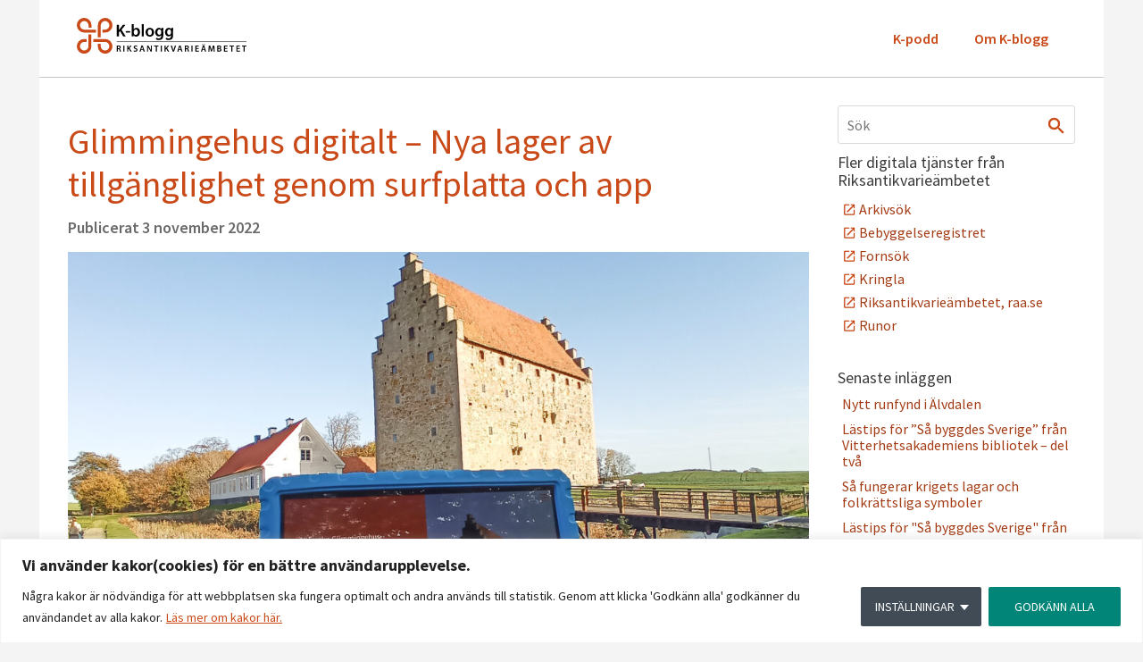

--- FILE ---
content_type: text/javascript
request_url: https://k-blogg.se/wp-content/plugins/elementor/assets/js/frontend-modules.min.js?ver=3.24.0
body_size: 20188
content:
/*! elementor - v3.24.0 - 10-09-2024 */
(self.webpackChunkelementor=self.webpackChunkelementor||[]).push([[354],{381:(e,t)=>{"use strict";Object.defineProperty(t,"__esModule",{value:!0}),t.default=void 0;t.default=(e,t)=>{t=Array.isArray(t)?t:[t];for(const n of t)if(e.constructor.name===n.prototype[Symbol.toStringTag])return!0;return!1}},8135:(e,t)=>{"use strict";Object.defineProperty(t,"__esModule",{value:!0}),t.default=void 0;class _default extends elementorModules.ViewModule{getDefaultSettings(){return{selectors:{elements:".elementor-element",nestedDocumentElements:".elementor .elementor-element"},classes:{editMode:"elementor-edit-mode"}}}getDefaultElements(){const e=this.getSettings("selectors");return{$elements:this.$element.find(e.elements).not(this.$element.find(e.nestedDocumentElements))}}getDocumentSettings(e){let t;if(this.isEdit){t={};const e=elementor.settings.page.model;jQuery.each(e.getActiveControls(),(n=>{t[n]=e.attributes[n]}))}else t=this.$element.data("elementor-settings")||{};return this.getItems(t,e)}runElementsHandlers(){this.elements.$elements.each(((e,t)=>setTimeout((()=>elementorFrontend.elementsHandler.runReadyTrigger(t)))))}onInit(){this.$element=this.getSettings("$element"),super.onInit(),this.isEdit=this.$element.hasClass(this.getSettings("classes.editMode")),this.isEdit?elementor.on("document:loaded",(()=>{elementor.settings.page.model.on("change",this.onSettingsChange.bind(this))})):this.runElementsHandlers()}onSettingsChange(){}}t.default=_default},6752:(e,t,n)=>{"use strict";var i=n(3203);Object.defineProperty(t,"__esModule",{value:!0}),t.default=void 0;var s=i(n(3090));class NestedTitleKeyboardHandler extends s.default{__construct(e){super.__construct(e),this.directionNext="next",this.directionPrevious="previous",this.focusableElementSelector='audio, button, canvas, details, iframe, input, select, summary, textarea, video, [accesskey], [contenteditable], [href], [tabindex]:not([tabindex="-1"])'}getWidgetNumber(){return this.$element.find("> .elementor-widget-container > .e-n-tabs, > .e-n-tabs").attr("data-widget-number")}getDefaultSettings(){return{selectors:{itemTitle:`[id*="e-n-tab-title-${this.getWidgetNumber()}"]`,itemContainer:`[id*="e-n-tab-content-${this.getWidgetNumber()}"]`},ariaAttributes:{titleStateAttribute:"aria-selected",activeTitleSelector:'[aria-selected="true"]'},datasets:{titleIndex:"data-tab-index"},keyDirection:{ArrowLeft:elementorFrontendConfig.is_rtl?this.directionNext:this.directionPrevious,ArrowUp:this.directionPrevious,ArrowRight:elementorFrontendConfig.is_rtl?this.directionPrevious:this.directionNext,ArrowDown:this.directionNext}}}getDefaultElements(){const e=this.getSettings("selectors");return{$itemTitles:this.findElement(e.itemTitle),$itemContainers:this.findElement(e.itemContainer),$focusableContainerElements:this.getFocusableElements(this.findElement(e.itemContainer))}}getFocusableElements(e){return e.find(this.focusableElementSelector).not("[disabled], [inert]")}getKeyDirectionValue(e){const t=this.getSettings("keyDirection")[e.key];return this.directionNext===t?1:-1}getTitleIndex(e){const{titleIndex:t}=this.getSettings("datasets");return e.getAttribute(t)}getTitleFilterSelector(e){const{titleIndex:t}=this.getSettings("datasets");return`[${t}="${e}"]`}getActiveTitleElement(){const e=this.getSettings("ariaAttributes").activeTitleSelector;return this.elements.$itemTitles.filter(e)}onInit(){super.onInit(...arguments)}bindEvents(){this.elements.$itemTitles.on(this.getTitleEvents()),this.elements.$focusableContainerElements.on(this.getContentElementEvents())}unbindEvents(){this.elements.$itemTitles.off(this.getTitleEvents()),this.elements.$focusableContainerElements.children().off(this.getContentElementEvents())}getTitleEvents(){return{keydown:this.handleTitleKeyboardNavigation.bind(this)}}getContentElementEvents(){return{keydown:this.handleContentElementKeyboardNavigation.bind(this)}}isDirectionKey(e){return["ArrowLeft","ArrowRight","ArrowUp","ArrowDown","Home","End"].includes(e.key)}isActivationKey(e){return["Enter"," "].includes(e.key)}handleTitleKeyboardNavigation(e){if(this.isDirectionKey(e)){e.preventDefault();const t=parseInt(this.getTitleIndex(e.currentTarget))||1,n=this.elements.$itemTitles.length,i=this.getTitleIndexFocusUpdated(e,t,n);this.changeTitleFocus(i),e.stopPropagation()}else if(this.isActivationKey(e)){if(e.preventDefault(),this.handeTitleLinkEnterOrSpaceEvent(e))return;const t=this.getTitleIndex(e.currentTarget);elementorFrontend.elements.$window.trigger("elementor/nested-elements/activate-by-keyboard",{widgetId:this.getID(),titleIndex:t})}else"Escape"===e.key&&this.handleTitleEscapeKeyEvents(e)}handeTitleLinkEnterOrSpaceEvent(e){const t="a"===e?.currentTarget?.tagName?.toLowerCase();return!elementorFrontend.isEditMode()&&t&&(e?.currentTarget?.click(),e.stopPropagation()),t}getTitleIndexFocusUpdated(e,t,n){let i=0;switch(e.key){case"Home":i=1;break;case"End":i=n;break;default:const s=this.getKeyDirectionValue(e);i=n<t+s?1:0===t+s?n:t+s}return i}changeTitleFocus(e){const t=this.elements.$itemTitles.filter(this.getTitleFilterSelector(e));this.setTitleTabindex(e),t.trigger("focus")}setTitleTabindex(e){this.elements.$itemTitles.attr("tabindex","-1");this.elements.$itemTitles.filter(this.getTitleFilterSelector(e)).attr("tabindex","0")}handleTitleEscapeKeyEvents(){}handleContentElementKeyboardNavigation(e){"Tab"!==e.key||e.shiftKey?"Escape"===e.key&&(e.preventDefault(),e.stopPropagation(),this.handleContentElementEscapeEvents(e)):this.handleContentElementTabEvents(e)}handleContentElementEscapeEvents(){this.getActiveTitleElement().trigger("focus")}handleContentElementTabEvents(){}}t.default=NestedTitleKeyboardHandler},1292:(e,t,n)=>{"use strict";var i=n(3203);Object.defineProperty(t,"__esModule",{value:!0}),t.default=void 0;var s=i(n(2821));class CarouselHandlerBase extends s.default{getDefaultSettings(){return{selectors:{carousel:`.${elementorFrontend.config.swiperClass}`,swiperWrapper:".swiper-wrapper",slideContent:".swiper-slide",swiperArrow:".elementor-swiper-button",paginationWrapper:".swiper-pagination",paginationBullet:".swiper-pagination-bullet",paginationBulletWrapper:".swiper-pagination-bullets"}}}getDefaultElements(){const e=this.getSettings("selectors"),t={$swiperContainer:this.$element.find(e.carousel),$swiperWrapper:this.$element.find(e.swiperWrapper),$swiperArrows:this.$element.find(e.swiperArrow),$paginationWrapper:this.$element.find(e.paginationWrapper),$paginationBullets:this.$element.find(e.paginationBullet),$paginationBulletWrapper:this.$element.find(e.paginationBulletWrapper)};return t.$slides=t.$swiperContainer.find(e.slideContent),t}getSwiperSettings(){const e=this.getElementSettings(),t=+e.slides_to_show||3,n=1===t,i=elementorFrontend.config.responsive.activeBreakpoints,s={mobile:1,tablet:n?1:2},r={slidesPerView:t,loop:"yes"===e.infinite,speed:e.speed,handleElementorBreakpoints:!0,breakpoints:{}};let o=t;Object.keys(i).reverse().forEach((t=>{const n=s[t]?s[t]:o;r.breakpoints[i[t].value]={slidesPerView:+e["slides_to_show_"+t]||n,slidesPerGroup:+e["slides_to_scroll_"+t]||1},e.image_spacing_custom&&(r.breakpoints[i[t].value].spaceBetween=this.getSpaceBetween(t)),o=+e["slides_to_show_"+t]||n})),"yes"===e.autoplay&&(r.autoplay={delay:e.autoplay_speed,disableOnInteraction:"yes"===e.pause_on_interaction}),n?(r.effect=e.effect,"fade"===e.effect&&(r.fadeEffect={crossFade:!0})):r.slidesPerGroup=+e.slides_to_scroll||1,e.image_spacing_custom&&(r.spaceBetween=this.getSpaceBetween());const a="arrows"===e.navigation||"both"===e.navigation,l="dots"===e.navigation||"both"===e.navigation||e.pagination;return a&&(r.navigation={prevEl:".elementor-swiper-button-prev",nextEl:".elementor-swiper-button-next"}),l&&(r.pagination={el:`.elementor-element-${this.getID()} .swiper-pagination`,type:e.pagination?e.pagination:"bullets",clickable:!0,renderBullet:(e,t)=>`<span class="${t}" data-bullet-index="${e}" aria-label="${elementorFrontend.config.i18n.a11yCarouselPaginationBulletMessage} ${e+1}"></span>`}),"yes"===e.lazyload&&(r.lazy={loadPrevNext:!0,loadPrevNextAmount:1}),r.a11y={enabled:!0,prevSlideMessage:elementorFrontend.config.i18n.a11yCarouselPrevSlideMessage,nextSlideMessage:elementorFrontend.config.i18n.a11yCarouselNextSlideMessage,firstSlideMessage:elementorFrontend.config.i18n.a11yCarouselFirstSlideMessage,lastSlideMessage:elementorFrontend.config.i18n.a11yCarouselLastSlideMessage},r.on={slideChangeTransitionEnd:()=>{this.a11ySetSlideAriaHidden()},slideChange:()=>{this.a11ySetPaginationTabindex(),this.handleElementHandlers()},init:()=>{this.a11ySetWidgetAriaDetails(),this.a11ySetPaginationTabindex(),this.a11ySetSlideAriaHidden("initialisation")}},this.applyOffsetSettings(e,r,t),r}getOffsetWidth(){const e=elementorFrontend.getCurrentDeviceMode();return elementorFrontend.utils.controls.getResponsiveControlValue(this.getElementSettings(),"offset_width","size",e)||0}applyOffsetSettings(e,t,n){const i=e.offset_sides;if(!(elementorFrontend.isEditMode()&&"NestedCarousel"===this.constructor.name)&&i&&"none"!==i)switch(i){case"right":this.forceSliderToShowNextSlideWhenOnLast(t,n),this.addClassToSwiperContainer("offset-right");break;case"left":this.addClassToSwiperContainer("offset-left");break;case"both":this.forceSliderToShowNextSlideWhenOnLast(t,n),this.addClassToSwiperContainer("offset-both")}}forceSliderToShowNextSlideWhenOnLast(e,t){e.slidesPerView=t+.001}addClassToSwiperContainer(e){this.getDefaultElements().$swiperContainer[0].classList.add(e)}async onInit(){if(super.onInit(...arguments),!this.elements.$swiperContainer.length||2>this.elements.$slides.length)return;await this.initSwiper();"yes"===this.getElementSettings().pause_on_hover&&this.togglePauseOnHover(!0)}async initSwiper(){const e=elementorFrontend.utils.swiper;this.swiper=await new e(this.elements.$swiperContainer,this.getSwiperSettings()),this.elements.$swiperContainer.data("swiper",this.swiper)}bindEvents(){this.elements.$swiperArrows.on("keydown",this.onDirectionArrowKeydown.bind(this)),this.elements.$paginationWrapper.on("keydown",".swiper-pagination-bullet",this.onDirectionArrowKeydown.bind(this)),this.elements.$swiperContainer.on("keydown",".swiper-slide",this.onDirectionArrowKeydown.bind(this)),this.$element.find(":focusable").on("focus",this.onFocusDisableAutoplay.bind(this)),elementorFrontend.elements.$window.on("resize",this.getSwiperSettings.bind(this))}unbindEvents(){this.elements.$swiperArrows.off(),this.elements.$paginationWrapper.off(),this.elements.$swiperContainer.off(),this.$element.find(":focusable").off(),elementorFrontend.elements.$window.off("resize")}onDirectionArrowKeydown(e){const t=elementorFrontend.config.is_rtl,n=e.originalEvent.code,i=t?"ArrowLeft":"ArrowRight";if(!(-1!==["ArrowLeft","ArrowRight"].indexOf(n)))return!0;(t?"ArrowRight":"ArrowLeft")===n?this.swiper.slidePrev():i===n&&this.swiper.slideNext()}onFocusDisableAutoplay(){this.swiper.autoplay.stop()}updateSwiperOption(e){const t=this.getElementSettings()[e],n=this.swiper.params;switch(e){case"autoplay_speed":n.autoplay.delay=t;break;case"speed":n.speed=t}this.swiper.update()}getChangeableProperties(){return{pause_on_hover:"pauseOnHover",autoplay_speed:"delay",speed:"speed",arrows_position:"arrows_position"}}onElementChange(e){if(0===e.indexOf("image_spacing_custom"))return void this.updateSpaceBetween(e);if(this.getChangeableProperties()[e])if("pause_on_hover"===e){const e=this.getElementSettings("pause_on_hover");this.togglePauseOnHover("yes"===e)}else this.updateSwiperOption(e)}onEditSettingsChange(e){"activeItemIndex"===e&&this.swiper.slideToLoop(this.getEditSettings("activeItemIndex")-1)}getSpaceBetween(){let e=arguments.length>0&&void 0!==arguments[0]?arguments[0]:null;return elementorFrontend.utils.controls.getResponsiveControlValue(this.getElementSettings(),"image_spacing_custom","size",e)||0}updateSpaceBetween(e){const t=e.match("image_spacing_custom_(.*)"),n=t?t[1]:"desktop",i=this.getSpaceBetween(n);"desktop"!==n&&(this.swiper.params.breakpoints[elementorFrontend.config.responsive.activeBreakpoints[n].value].spaceBetween=i),this.swiper.params.spaceBetween=i,this.swiper.update()}getPaginationBullets(){let e=arguments.length>0&&void 0!==arguments[0]?arguments[0]:"array";const t=this.$element.find(this.getSettings("selectors").paginationBullet);return"array"===e?Array.from(t):t}a11ySetWidgetAriaDetails(){const e=this.$element;e.attr("aria-roledescription","carousel"),e.attr("aria-label",elementorFrontend.config.i18n.a11yCarouselWrapperAriaLabel)}a11ySetPaginationTabindex(){const e=this.swiper?.params?.pagination.bulletClass,t=this.swiper?.params?.pagination.bulletActiveClass;this.getPaginationBullets().forEach((e=>{e.classList?.contains(t)||e.removeAttribute("tabindex")}));const n="ArrowLeft"===event?.code||"ArrowRight"===event?.code;event?.target?.classList?.contains(e)&&n&&this.$element.find(`.${t}`).trigger("focus")}getSwiperWrapperTranformXValue(){let e=this.elements.$swiperWrapper[0]?.style.transform;return e=e.replace("translate3d(",""),e=e.split(","),e=parseInt(e[0].replace("px","")),e||0}a11ySetSlideAriaHidden(){if("number"!=typeof("initialisation"===(arguments.length>0&&void 0!==arguments[0]?arguments[0]:"")?0:this.swiper?.activeIndex))return;const e=this.getSwiperWrapperTranformXValue(),t=this.elements.$swiperWrapper[0].clientWidth;this.elements.$swiperContainer.find(this.getSettings("selectors").slideContent).each(((n,i)=>{0<=i.offsetLeft+e&&t>i.offsetLeft+e?(i.removeAttribute("aria-hidden"),i.removeAttribute("inert")):(i.setAttribute("aria-hidden",!0),i.setAttribute("inert",""))}))}handleElementHandlers(){}}t.default=CarouselHandlerBase},2821:(e,t,n)=>{"use strict";var i=n(3203);Object.defineProperty(t,"__esModule",{value:!0}),t.default=void 0;var s=i(n(3090));class SwiperHandlerBase extends s.default{getInitialSlide(){const e=this.getEditSettings();return e.activeItemIndex?e.activeItemIndex-1:0}getSlidesCount(){return this.elements.$slides.length}togglePauseOnHover(e){e?this.elements.$swiperContainer.on({mouseenter:()=>{this.swiper.autoplay.stop()},mouseleave:()=>{this.swiper.autoplay.start()}}):this.elements.$swiperContainer.off("mouseenter mouseleave")}handleKenBurns(){const e=this.getSettings();this.$activeImageBg&&this.$activeImageBg.removeClass(e.classes.kenBurnsActive),this.activeItemIndex=this.swiper?this.swiper.activeIndex:this.getInitialSlide(),this.swiper?this.$activeImageBg=jQuery(this.swiper.slides[this.activeItemIndex]).children("."+e.classes.slideBackground):this.$activeImageBg=jQuery(this.elements.$slides[0]).children("."+e.classes.slideBackground),this.$activeImageBg.addClass(e.classes.kenBurnsActive)}}t.default=SwiperHandlerBase},3090:e=>{"use strict";e.exports=elementorModules.ViewModule.extend({$element:null,editorListeners:null,onElementChange:null,onEditSettingsChange:null,onPageSettingsChange:null,isEdit:null,__construct(e){this.isActive(e)&&(this.$element=e.$element,this.isEdit=this.$element.hasClass("elementor-element-edit-mode"),this.isEdit&&this.addEditorListeners())},isActive:()=>!0,isElementInTheCurrentDocument(){return!!elementorFrontend.isEditMode()&&elementor.documents.currentDocument.id.toString()===this.$element[0].closest(".elementor").dataset.elementorId},findElement(e){var t=this.$element;return t.find(e).filter((function(){return jQuery(this).parent().closest(".elementor-element").is(t)}))},getUniqueHandlerID(e,t){return e||(e=this.getModelCID()),t||(t=this.$element),e+t.attr("data-element_type")+this.getConstructorID()},initEditorListeners(){var e=this;if(e.editorListeners=[{event:"element:destroy",to:elementor.channels.data,callback(t){t.cid===e.getModelCID()&&e.onDestroy()}}],e.onElementChange){const t=e.getWidgetType()||e.getElementType();let n="change";"global"!==t&&(n+=":"+t),e.editorListeners.push({event:n,to:elementor.channels.editor,callback(t,n){e.getUniqueHandlerID(n.model.cid,n.$el)===e.getUniqueHandlerID()&&e.onElementChange(t.model.get("name"),t,n)}})}e.onEditSettingsChange&&e.editorListeners.push({event:"change:editSettings",to:elementor.channels.editor,callback(t,n){if(n.model.cid!==e.getModelCID())return;const i=Object.keys(t.changed)[0];e.onEditSettingsChange(i,t.changed[i])}}),["page"].forEach((function(t){var n="on"+t[0].toUpperCase()+t.slice(1)+"SettingsChange";e[n]&&e.editorListeners.push({event:"change",to:elementor.settings[t].model,callback(t){e[n](t.changed)}})}))},getEditorListeners(){return this.editorListeners||this.initEditorListeners(),this.editorListeners},addEditorListeners(){var e=this.getUniqueHandlerID();this.getEditorListeners().forEach((function(t){elementorFrontend.addListenerOnce(e,t.event,t.callback,t.to)}))},removeEditorListeners(){var e=this.getUniqueHandlerID();this.getEditorListeners().forEach((function(t){elementorFrontend.removeListeners(e,t.event,null,t.to)}))},getElementType(){return this.$element.data("element_type")},getWidgetType(){const e=this.$element.data("widget_type");if(e)return e.split(".")[0]},getID(){return this.$element.data("id")},getModelCID(){return this.$element.data("model-cid")},getElementSettings(e){let t={};const n=this.getModelCID();if(this.isEdit&&n){const e=elementorFrontend.config.elements.data[n],i=e.attributes;let s=i.widgetType||i.elType;i.isInner&&(s="inner-"+s);let r=elementorFrontend.config.elements.keys[s];r||(r=elementorFrontend.config.elements.keys[s]=[],jQuery.each(e.controls,((e,t)=>{(t.frontend_available||t.editor_available)&&r.push(e)}))),jQuery.each(e.getActiveControls(),(function(e){if(-1!==r.indexOf(e)){let n=i[e];n.toJSON&&(n=n.toJSON()),t[e]=n}}))}else t=this.$element.data("settings")||{};return this.getItems(t,e)},getEditSettings(e){var t={};return this.isEdit&&(t=elementorFrontend.config.elements.editSettings[this.getModelCID()].attributes),this.getItems(t,e)},getCurrentDeviceSetting(e){return elementorFrontend.getCurrentDeviceSetting(this.getElementSettings(),e)},onInit(){this.isActive(this.getSettings())&&elementorModules.ViewModule.prototype.onInit.apply(this,arguments)},onDestroy(){this.isEdit&&this.removeEditorListeners(),this.unbindEvents&&this.unbindEvents()}})},2263:(e,t,n)=>{"use strict";var i=n(3203);Object.defineProperty(t,"__esModule",{value:!0}),t.default=void 0;var s=i(n(3090));class StretchedElement extends s.default{getStretchedClass(){return"e-stretched"}getStretchSettingName(){return"stretch_element"}getStretchActiveValue(){return"yes"}bindEvents(){const e=this.getUniqueHandlerID();elementorFrontend.addListenerOnce(e,"resize",this.stretch),elementorFrontend.addListenerOnce(e,"sticky:stick",this.stretch,this.$element),elementorFrontend.addListenerOnce(e,"sticky:unstick",this.stretch,this.$element),elementorFrontend.isEditMode()&&(this.onKitChangeStretchContainerChange=this.onKitChangeStretchContainerChange.bind(this),elementor.channels.editor.on("kit:change:stretchContainer",this.onKitChangeStretchContainerChange))}unbindEvents(){elementorFrontend.removeListeners(this.getUniqueHandlerID(),"resize",this.stretch),elementorFrontend.isEditMode()&&elementor.channels.editor.off("kit:change:stretchContainer",this.onKitChangeStretchContainerChange)}isActive(e){return elementorFrontend.isEditMode()||e.$element.hasClass(this.getStretchedClass())}getStretchElementForConfig(){let e=arguments.length>0&&void 0!==arguments[0]?arguments[0]:null;return e?this.$element.find(e):this.$element}getStretchElementConfig(){return{element:this.getStretchElementForConfig(),selectors:{container:this.getStretchContainer()},considerScrollbar:elementorFrontend.isEditMode()&&elementorFrontend.config.is_rtl}}initStretch(){this.stretch=this.stretch.bind(this),this.stretchElement=new elementorModules.frontend.tools.StretchElement(this.getStretchElementConfig())}getStretchContainer(){return elementorFrontend.getKitSettings("stretched_section_container")||window}isStretchSettingEnabled(){return this.getElementSettings(this.getStretchSettingName())===this.getStretchActiveValue()}stretch(){this.isStretchSettingEnabled()&&this.stretchElement.stretch()}onInit(){this.isActive(this.getSettings())&&(this.initStretch(),super.onInit(...arguments),this.stretch())}onElementChange(e){this.getStretchSettingName()===e&&(this.isStretchSettingEnabled()?this.stretch():this.stretchElement.reset())}onKitChangeStretchContainerChange(){this.stretchElement.setSettings("selectors.container",this.getStretchContainer()),this.stretch()}}t.default=StretchedElement},6412:(e,t,n)=>{"use strict";var i=n(3203),s=i(n(5955)),r=i(n(8135)),o=i(n(5658)),a=i(n(2263)),l=i(n(3090)),c=i(n(2821)),d=i(n(1292)),u=i(n(7323)),h=i(n(32)),m=i(n(5877)),g=i(n(7712)),p=i(n(6752));s.default.frontend={Document:r.default,tools:{StretchElement:o.default},handlers:{Base:l.default,StretchedElement:a.default,SwiperBase:c.default,CarouselBase:d.default,NestedTabs:u.default,NestedAccordion:h.default,NestedTitleKeyboardHandler:p.default,ContactButtonsHandler:m.default,FloatingBarsHandler:g.default}}},5658:e=>{"use strict";e.exports=elementorModules.ViewModule.extend({getDefaultSettings:()=>({element:null,direction:elementorFrontend.config.is_rtl?"right":"left",selectors:{container:window},considerScrollbar:!1,cssOutput:"inline"}),getDefaultElements(){return{$element:jQuery(this.getSettings("element"))}},stretch(){const e=this.getSettings();let t;try{t=jQuery(e.selectors.container)}catch(e){}t&&t.length||(t=jQuery(this.getDefaultSettings().selectors.container)),this.reset();var n=this.elements.$element,i=t.innerWidth(),s=n.offset().left,r="fixed"===n.css("position"),o=r?0:s,a=window===t[0];if(!a){var l=t.offset().left;r&&(o=l),s>l&&(o=s-l)}if(e.considerScrollbar&&a){o-=window.innerWidth-i}r||(elementorFrontend.config.is_rtl&&(o=i-(n.outerWidth()+o)),o=-o),e.margin&&(o+=e.margin);var c={};let d=i;e.margin&&(d-=2*e.margin),c.width=d+"px",c[e.direction]=o+"px","variables"!==e.cssOutput?n.css(c):this.applyCssVariables(n,c)},reset(){const e={},t=this.getSettings(),n=this.elements.$element;"variables"!==t.cssOutput?(e.width="",e[t.direction]="",n.css(e)):this.resetCssVariables(n)},applyCssVariables(e,t){e.css("--stretch-width",t.width),t.left?e.css("--stretch-left",t.left):e.css("--stretch-right",t.right)},resetCssVariables(e){e.css({"--stretch-width":"","--stretch-left":"","--stretch-right":""})}})},6630:(e,t)=>{"use strict";function getChildrenWidth(e){let t=0;const n=e[0].parentNode,i=getComputedStyle(n),s=parseFloat(i.gap)||0;for(let n=0;n<e.length;n++)t+=e[n].offsetWidth+s;return t}Object.defineProperty(t,"__esModule",{value:!0}),t.changeScrollStatus=function changeScrollStatus(e,t){"mousedown"===t.type?(e.classList.add("e-scroll"),e.dataset.pageX=t.pageX):(e.classList.remove("e-scroll","e-scroll-active"),e.dataset.pageX="")},t.setHorizontalScrollAlignment=function setHorizontalScrollAlignment(e){let{element:t,direction:n,justifyCSSVariable:i,horizontalScrollStatus:s}=e;if(!t)return;!function isHorizontalScroll(e,t){return e.clientWidth<getChildrenWidth(e.children)&&"enable"===t}(t,s)?t.style.setProperty(i,""):function initialScrollPosition(e,t,n){const i=elementorFrontend.config.is_rtl;if("end"===t)e.style.setProperty(n,"start"),e.scrollLeft=i?-1*getChildrenWidth(e.children):getChildrenWidth(e.children);else e.style.setProperty(n,"start"),e.scrollLeft=0}(t,n,i)},t.setHorizontalTitleScrollValues=function setHorizontalTitleScrollValues(e,t,n){const i=e.classList.contains("e-scroll"),s="enable"===t,r=e.scrollWidth>e.clientWidth;if(!i||!s||!r)return;n.preventDefault();const o=parseFloat(e.dataset.pageX),a=n.pageX-o;let l=0;l=20<a?5:-20>a?-5:a;e.scrollLeft=e.scrollLeft-l,e.classList.add("e-scroll-active")}},2618:(e,t,n)=>{"use strict";var i=n(3203);Object.defineProperty(t,"__esModule",{value:!0}),t.default=void 0,n(740);var s=i(n(7597)),r=i(n(381));class ArgsObject extends s.default{static getInstanceType(){return"ArgsObject"}constructor(e){super(),this.args=e}requireArgument(e){let t=arguments.length>1&&void 0!==arguments[1]?arguments[1]:this.args;if(!Object.prototype.hasOwnProperty.call(t,e))throw Error(`${e} is required.`)}requireArgumentType(e,t){let n=arguments.length>2&&void 0!==arguments[2]?arguments[2]:this.args;if(this.requireArgument(e,n),typeof n[e]!==t)throw Error(`${e} invalid type: ${t}.`)}requireArgumentInstance(e,t){let n=arguments.length>2&&void 0!==arguments[2]?arguments[2]:this.args;if(this.requireArgument(e,n),!(n[e]instanceof t||(0,r.default)(n[e],t)))throw Error(`${e} invalid instance.`)}requireArgumentConstructor(e,t){let n=arguments.length>2&&void 0!==arguments[2]?arguments[2]:this.args;if(this.requireArgument(e,n),n[e].constructor.toString()!==t.prototype.constructor.toString())throw Error(`${e} invalid constructor type.`)}}t.default=ArgsObject},869:(e,t,n)=>{"use strict";Object.defineProperty(t,"__esModule",{value:!0}),t.default=t.ForceMethodImplementation=void 0,n(740);class ForceMethodImplementation extends Error{constructor(){let e=arguments.length>0&&void 0!==arguments[0]?arguments[0]:{},t=arguments.length>1&&void 0!==arguments[1]?arguments[1]:{};super(`${e.isStatic?"static ":""}${e.fullName}() should be implemented, please provide '${e.functionName||e.fullName}' functionality.`,t),Object.keys(t).length&&console.error(t),Error.captureStackTrace(this,ForceMethodImplementation)}}t.ForceMethodImplementation=ForceMethodImplementation;t.default=e=>{const t=Error().stack.split("\n")[2].trim(),n=t.startsWith("at new")?"constructor":t.split(" ")[1],i={};if(i.functionName=n,i.fullName=n,i.functionName.includes(".")){const e=i.functionName.split(".");i.className=e[0],i.functionName=e[1]}else i.isStatic=!0;throw new ForceMethodImplementation(i,e)}},7597:(e,t)=>{"use strict";Object.defineProperty(t,"__esModule",{value:!0}),t.default=void 0;class InstanceType{static[Symbol.hasInstance](e){let t=super[Symbol.hasInstance](e);if(e&&!e.constructor.getInstanceType)return t;if(e&&(e.instanceTypes||(e.instanceTypes=[]),t||this.getInstanceType()===e.constructor.getInstanceType()&&(t=!0),t)){const t=this.getInstanceType===InstanceType.getInstanceType?"BaseInstanceType":this.getInstanceType();-1===e.instanceTypes.indexOf(t)&&e.instanceTypes.push(t)}return!t&&e&&(t=e.instanceTypes&&Array.isArray(e.instanceTypes)&&-1!==e.instanceTypes.indexOf(this.getInstanceType())),t}static getInstanceType(){elementorModules.ForceMethodImplementation()}constructor(){let e=new.target;const t=[];for(;e.__proto__&&e.__proto__.name;)t.push(e.__proto__),e=e.__proto__;t.reverse().forEach((e=>this instanceof e))}}t.default=InstanceType},1192:(e,t,n)=>{"use strict";n(740);const Module=function(){const e=jQuery,t=arguments,n=this,i={};let s;this.getItems=function(e,t){if(t){const n=t.split("."),i=n.splice(0,1);if(!n.length)return e[i];if(!e[i])return;return this.getItems(e[i],n.join("."))}return e},this.getSettings=function(e){return this.getItems(s,e)},this.setSettings=function(t,i,r){if(r||(r=s),"object"==typeof t)return e.extend(r,t),n;const o=t.split("."),a=o.splice(0,1);return o.length?(r[a]||(r[a]={}),n.setSettings(o.join("."),i,r[a])):(r[a]=i,n)},this.getErrorMessage=function(e,t){let n;if("forceMethodImplementation"===e)n=`The method '${t}' must to be implemented in the inheritor child.`;else n="An error occurs";return n},this.forceMethodImplementation=function(e){throw new Error(this.getErrorMessage("forceMethodImplementation",e))},this.on=function(t,s){if("object"==typeof t)return e.each(t,(function(e){n.on(e,this)})),n;return t.split(" ").forEach((function(e){i[e]||(i[e]=[]),i[e].push(s)})),n},this.off=function(e,t){if(!i[e])return n;if(!t)return delete i[e],n;const s=i[e].indexOf(t);return-1!==s&&(delete i[e][s],i[e]=i[e].filter((e=>e))),n},this.trigger=function(t){const s="on"+t[0].toUpperCase()+t.slice(1),r=Array.prototype.slice.call(arguments,1);n[s]&&n[s].apply(n,r);const o=i[t];return o?(e.each(o,(function(e,t){t.apply(n,r)})),n):n},n.__construct.apply(n,t),e.each(n,(function(e){const t=n[e];"function"==typeof t&&(n[e]=function(){return t.apply(n,arguments)})})),function(){s=n.getDefaultSettings();const i=t[0];i&&e.extend(!0,s,i)}(),n.trigger("init")};Module.prototype.__construct=function(){},Module.prototype.getDefaultSettings=function(){return{}},Module.prototype.getConstructorID=function(){return this.constructor.name},Module.extend=function(e){const t=jQuery,n=this,child=function(){return n.apply(this,arguments)};return t.extend(child,n),(child.prototype=Object.create(t.extend({},n.prototype,e))).constructor=child,child.__super__=n.prototype,child},e.exports=Module},6516:(e,t,n)=>{"use strict";var i=n(3203);Object.defineProperty(t,"__esModule",{value:!0}),t.default=void 0;var s=i(n(2640)).default.extend({getDefaultSettings:()=>({container:null,items:null,columnsCount:3,verticalSpaceBetween:30}),getDefaultElements(){return{$container:jQuery(this.getSettings("container")),$items:jQuery(this.getSettings("items"))}},run(){var e=[],t=this.elements.$container.position().top,n=this.getSettings(),i=n.columnsCount;t+=parseInt(this.elements.$container.css("margin-top"),10),this.elements.$items.each((function(s){var r=Math.floor(s/i),o=jQuery(this),a=o[0].getBoundingClientRect().height+n.verticalSpaceBetween;if(r){var l=o.position(),c=s%i,d=l.top-t-e[c];d-=parseInt(o.css("margin-top"),10),d*=-1,o.css("margin-top",d+"px"),e[c]+=a}else e.push(a)}))}});t.default=s},400:(e,t)=>{"use strict";Object.defineProperty(t,"__esModule",{value:!0}),t.default=void 0;t.default=class Scroll{static scrollObserver(e){let t=0;const n={root:e.root||null,rootMargin:e.offset||"0px",threshold:function(){let e=arguments.length>0&&void 0!==arguments[0]?arguments[0]:0;const t=[];if(e>0&&e<=100){const n=100/e;for(let e=0;e<=100;e+=n)t.push(e/100)}else t.push(0);return t}(e.sensitivity)};return new IntersectionObserver((function handleIntersect(n){const i=n[0].boundingClientRect.y,s=n[0].isIntersecting,r=i<t?"down":"up",o=Math.abs(parseFloat((100*n[0].intersectionRatio).toFixed(2)));e.callback({sensitivity:e.sensitivity,isInViewport:s,scrollPercentage:o,intersectionScrollDirection:r}),t=i}),n)}static getElementViewportPercentage(e){let t=arguments.length>1&&void 0!==arguments[1]?arguments[1]:{};const n=e[0].getBoundingClientRect(),i=t.start||0,s=t.end||0,r=window.innerHeight*i/100,o=window.innerHeight*s/100,a=n.top-window.innerHeight,l=0-a+r,c=n.top+r+e.height()-a+o,d=Math.max(0,Math.min(l/c,1));return parseFloat((100*d).toFixed(2))}static getPageScrollPercentage(){let e=arguments.length>0&&void 0!==arguments[0]?arguments[0]:{},t=arguments.length>1?arguments[1]:void 0;const n=e.start||0,i=e.end||0,s=t||document.documentElement.scrollHeight-document.documentElement.clientHeight,r=s*n/100,o=s+r+s*i/100;return(document.documentElement.scrollTop+document.body.scrollTop+r)/o*100}}},2640:(e,t,n)=>{"use strict";var i=n(3203);Object.defineProperty(t,"__esModule",{value:!0}),t.default=void 0;var s=i(n(1192)).default.extend({elements:null,getDefaultElements:()=>({}),bindEvents(){},onInit(){this.initElements(),this.bindEvents()},initElements(){this.elements=this.getDefaultElements()}});t.default=s},5955:(e,t,n)=>{"use strict";var i=n(3203);Object.defineProperty(t,"__esModule",{value:!0}),t.default=void 0;var s=i(n(1192)),r=i(n(2640)),o=i(n(2618)),a=i(n(6516)),l=i(n(400)),c=i(n(869)),d=window.elementorModules={Module:s.default,ViewModule:r.default,ArgsObject:o.default,ForceMethodImplementation:c.default,utils:{Masonry:a.default,Scroll:l.default}};t.default=d},9509:(e,t)=>{"use strict";Object.defineProperty(t,"__esModule",{value:!0}),t.default=void 0;t.default=class FloatingBarDomHelper{constructor(e){this.$element=e}maybeMoveToTop(){const e=this.$element[0],t=e.querySelector(".e-floating-bars");if(elementorFrontend.isEditMode())t.classList.add("is-sticky");else if(e.dataset.widget_type.startsWith("floating-bars")&&t.classList.contains("has-vertical-position-top")&&!t.classList.contains("is-sticky")){const t=document.getElementById("wpadminbar"),n=e.closest(".elementor");t?t.after(n):document.body.prepend(n)}}}},7712:(e,t,n)=>{"use strict";var i=n(3203);Object.defineProperty(t,"__esModule",{value:!0}),t.default=void 0;var s=i(n(3090)),r=i(n(9509)),o=i(n(4380));class FloatingBarsHandler extends s.default{getDefaultSettings(){return{selectors:{main:".e-floating-bars",closeButton:".e-floating-bars__close-button",ctaButton:".e-floating-bars__cta-button"},constants:{ctaEntranceAnimation:"style_cta_button_animation",ctaEntranceAnimationDelay:"style_cta_button_animation_delay",hasEntranceAnimation:"has-entrance-animation",visible:"visible",isSticky:"is-sticky",hasVerticalPositionTop:"has-vertical-position-top",hasVerticalPositionBottom:"has-vertical-position-bottom",isHidden:"is-hidden",animated:"animated"}}}getDefaultElements(){const e=this.getSettings("selectors");return{main:this.$element[0].querySelector(e.main),mainAll:this.$element[0].querySelectorAll(e.main),closeButton:this.$element[0].querySelector(e.closeButton),ctaButton:this.$element[0].querySelector(e.ctaButton)}}onElementChange(e){["advanced_vertical_position"].includes(e)&&this.initDefaultState()}getResponsiveSetting(e){const t=elementorFrontend.getCurrentDeviceMode();return elementorFrontend.utils.controls.getResponsiveControlValue(this.getElementSettings(),e,"",t)}bindEvents(){this.elements.closeButton&&this.elements.closeButton.addEventListener("click",this.closeFloatingBar.bind(this)),this.elements.ctaButton&&this.elements.ctaButton.addEventListener("animationend",this.handleAnimationEnd.bind(this)),this.elements.main&&window.addEventListener("keyup",this.onDocumentKeyup.bind(this)),this.hasStickyElements()&&window.addEventListener("resize",this.handleStickyElements.bind(this))}isStickyTop(){const{isSticky:e,hasVerticalPositionTop:t}=this.getSettings("constants");return this.elements.main.classList.contains(e)&&this.elements.main.classList.contains(t)}isStickyBottom(){const{isSticky:e,hasVerticalPositionBottom:t}=this.getSettings("constants");return this.elements.main.classList.contains(e)&&this.elements.main.classList.contains(t)}hasStickyElements(){return document.querySelectorAll(".elementor-sticky").length>0}focusOnLoad(){this.elements.main.setAttribute("tabindex","0"),this.elements.main.focus({focusVisible:!0})}applyBodyPadding(){const e=this.elements.main.offsetHeight;document.body.style.paddingTop=`${e}px`}removeBodyPadding(){document.body.style.paddingTop="0"}handleWPAdminBar(){const e=elementorFrontend.elements.$wpAdminBar;e.length&&(this.elements.main.style.top=`${e.height()}px`)}handleStickyElements(){const e=this.elements.main.offsetHeight,t=elementorFrontend.elements.$wpAdminBar,n=document.querySelectorAll(".elementor-sticky:not(.elementor-sticky__spacer)");0!==n.length&&(n.forEach((n=>{const i=n.getAttribute("data-settings"),s=JSON.parse(i)?.sticky,r="0px"===n.style.top||"top"===s,o="0px"===n.style.bottom||"bottom"===s;this.isStickyTop()&&r?t.length?n.style.top=`${e+t.height()}px`:n.style.top=`${e}px`:this.isStickyBottom()&&o&&(n.style.bottom=`${e}px`),elementorFrontend.isEditMode()&&(r?n.style.top=this.isStickyTop()?`${e}px`:"0px":o&&(n.style.bottom=this.isStickyBottom()?`${e}px`:"0px"))})),document.querySelectorAll(".elementor-sticky__spacer").forEach((t=>{const n=t.getAttribute("data-settings"),i=JSON.parse(n)?.sticky,s="0px"===t.style.top||"top"===i;this.isStickyTop()&&s&&(t.style.marginBottom=`${e}px`)})))}closeFloatingBar(){const{isHidden:e}=this.getSettings("constants");elementorFrontend.isEditMode()||(this.elements.main.classList.add(e),this.hasStickyElements()?this.handleStickyElements():this.isStickyTop()&&this.removeBodyPadding())}initEntranceAnimation(){const{animated:e,ctaEntranceAnimation:t,ctaEntranceAnimationDelay:n,hasEntranceAnimation:i}=this.getSettings("constants"),s=this.getResponsiveSetting(t),r=(this.getResponsiveSetting(n)||0)+500;this.elements.ctaButton.classList.add(e),this.elements.ctaButton.classList.add(s),setTimeout((()=>{this.elements.ctaButton.classList.remove(i)}),r)}handleAnimationEnd(){this.removeEntranceAnimationClasses(),this.focusOnLoad()}removeEntranceAnimationClasses(){if(!this.elements.ctaButton)return;const{animated:e,ctaEntranceAnimation:t,visible:n}=this.getSettings("constants"),i=this.getResponsiveSetting(t);this.elements.ctaButton.classList.remove(e),this.elements.ctaButton.classList.remove(i),this.elements.ctaButton.classList.add(n)}onDocumentKeyup(e){27===e.keyCode&&this.elements.main&&this.elements.main.contains(document.activeElement)&&this.closeFloatingBar()}initDefaultState(){const{hasEntranceAnimation:e}=this.getSettings("constants");this.isStickyTop()&&this.handleWPAdminBar(),this.hasStickyElements()?this.handleStickyElements():this.isStickyTop()&&this.applyBodyPadding(),!this.elements.main||this.elements.ctaButton.classList.contains(e)||elementorFrontend.isEditMode()||this.focusOnLoad()}setupInnerContainer(){this.elements.main.closest(".e-con-inner").classList.add("e-con-inner--floating-bars"),this.elements.main.closest(".e-con").classList.add("e-con--floating-bars")}onInit(){const{hasEntranceAnimation:e}=this.getSettings("constants");super.onInit(...arguments),this.clickTrackingHandler=new o.default({$element:this.$element});new r.default(this.$element).maybeMoveToTop(),this.elements.ctaButton&&this.elements.ctaButton.classList.contains(e)&&this.initEntranceAnimation(),this.initDefaultState(),this.setupInnerContainer()}}t.default=FloatingBarsHandler},5877:(e,t,n)=>{"use strict";var i=n(3203);Object.defineProperty(t,"__esModule",{value:!0}),t.default=void 0;var s=i(n(3090)),r=i(n(4380));class ContactButtonsHandler extends s.default{getDefaultSettings(){return{selectors:{main:".e-contact-buttons",content:".e-contact-buttons__content",contentWrapper:".e-contact-buttons__content-wrapper",chatButton:".e-contact-buttons__chat-button",closeButton:".e-contact-buttons__close-button",messageBubbleTime:".e-contact-buttons__message-bubble-time"},constants:{entranceAnimation:"style_chat_box_entrance_animation",exitAnimation:"style_chat_box_exit_animation",chatButtonAnimation:"style_chat_button_animation",animated:"animated",animatedWrapper:"animated-wrapper",visible:"visible",reverse:"reverse",hidden:"hidden",hasAnimations:"has-animations",hasEntranceAnimation:"has-entrance-animation",none:"none"}}}getDefaultElements(){const e=this.getSettings("selectors");return{main:this.$element[0].querySelector(e.main),content:this.$element[0].querySelector(e.content),contentWrapper:this.$element[0].querySelector(e.contentWrapper),chatButton:this.$element[0].querySelector(e.chatButton),closeButton:this.$element[0].querySelector(e.closeButton),messageBubbleTime:this.$element[0].querySelector(e.messageBubbleTime)}}getResponsiveSetting(e){const t=elementorFrontend.getCurrentDeviceMode();return elementorFrontend.utils.controls.getResponsiveControlValue(this.getElementSettings(),e,"",t)}bindEvents(){this.elements.closeButton&&this.elements.closeButton.addEventListener("click",this.closeChatBox.bind(this)),this.elements.chatButton&&(this.elements.chatButton.addEventListener("click",this.onChatButtonClick.bind(this)),this.elements.chatButton.addEventListener("animationend",this.removeChatButtonAnimationClasses.bind(this))),this.elements.content&&this.elements.content.addEventListener("animationend",this.removeAnimationClasses.bind(this)),this.elements.contentWrapper&&window.addEventListener("keyup",this.onDocumentKeyup.bind(this))}contentWrapperIsHidden(e){if(!this.elements.contentWrapper)return!1;const{hidden:t}=this.getSettings("constants");return!0===e?(this.elements.contentWrapper.classList.add(t),void this.elements.contentWrapper.setAttribute("aria-hidden","true")):!1===e?(this.elements.contentWrapper.classList.remove(t),void this.elements.contentWrapper.setAttribute("aria-hidden","false")):this.elements.contentWrapper.classList.contains(t)}onDocumentKeyup(e){27===e.keyCode&&this.elements.main&&!this.contentWrapperIsHidden()&&this.elements.main.contains(document.activeElement)&&this.closeChatBox()}removeAnimationClasses(){if(!this.elements.content)return;const{reverse:e,entranceAnimation:t,exitAnimation:n,animated:i,visible:s}=this.getSettings("constants"),r=this.elements.content.classList.contains(e),o=this.getResponsiveSetting(t),a=this.getResponsiveSetting(n);r?(this.elements.content.classList.remove(i),this.elements.content.classList.remove(e),a&&this.elements.content.classList.remove(a),this.elements.content.classList.remove(s)):(this.elements.content.classList.remove(i),o&&this.elements.content.classList.remove(o),this.elements.content.classList.add(s))}chatBoxEntranceAnimation(){const{entranceAnimation:e,animated:t,animatedWrapper:n,none:i}=this.getSettings("constants"),s=this.getResponsiveSetting(e);s&&i!==s&&(this.elements.content&&(this.elements.content.classList.add(t),this.elements.content.classList.add(s)),this.elements.contentWrapper&&this.elements.contentWrapper.classList.remove(n))}chatBoxExitAnimation(){const{reverse:e,exitAnimation:t,animated:n,animatedWrapper:i,none:s}=this.getSettings("constants"),r=this.getResponsiveSetting(t);r&&s!==r&&(this.elements.content&&(this.elements.content.classList.add(n),this.elements.content.classList.add(e),this.elements.content.classList.add(r)),this.elements.contentWrapper&&this.elements.contentWrapper.classList.add(i))}openChatBox(){const{hasAnimations:e,visible:t}=this.getSettings("constants");this.elements.main&&this.elements.main.classList.contains(e)?this.chatBoxEntranceAnimation():this.elements.content&&this.elements.content.classList.add(t),this.elements.contentWrapper&&(this.contentWrapperIsHidden(!1),elementorFrontend.isEditMode()||(this.elements.contentWrapper.setAttribute("tabindex","0"),this.elements.contentWrapper.focus({focusVisible:!0}))),this.elements.chatButton&&this.elements.chatButton.setAttribute("aria-expanded","true"),this.elements.closeButton&&this.elements.closeButton.setAttribute("aria-expanded","true")}closeChatBox(){const{hasAnimations:e,visible:t}=this.getSettings("constants");this.elements.main&&this.elements.main.classList.contains(e)?this.chatBoxExitAnimation():this.elements.content&&this.elements.content.classList.remove(t),this.elements.contentWrapper&&this.contentWrapperIsHidden(!0),this.elements.chatButton&&(this.elements.chatButton.setAttribute("aria-expanded","false"),this.elements.chatButton.focus({focusVisible:!0})),this.elements.closeButton&&this.elements.closeButton.setAttribute("aria-expanded","false")}onChatButtonClick(){this.elements.contentWrapper&&this.contentWrapperIsHidden()?this.openChatBox():this.closeChatBox()}initMessageBubbleTime(){if(!this.elements.messageBubbleTime)return;const e="12h"===this.elements.messageBubbleTime.dataset.timeFormat;this.elements.messageBubbleTime.innerHTML=new Intl.DateTimeFormat("default",{hour12:e,hour:"numeric",minute:"numeric"}).format(new Date)}removeChatButtonAnimationClasses(){if(!this.elements.chatButton)return;const{chatButtonAnimation:e,visible:t}=this.getSettings("constants");this.elements.chatButton.classList.remove(e),this.elements.chatButton.classList.add(t)}initChatButtonEntranceAnimation(){const{none:e,chatButtonAnimation:t}=this.getSettings("constants"),n=this.getResponsiveSetting(t);n&&e!==n&&this.elements.chatButton.classList.add(n)}initDefaultState(){if(this.elements.contentWrapper){const e=this.contentWrapperIsHidden();this.elements.chatButton&&this.elements.chatButton.setAttribute("aria-expanded",!e),this.elements.closeButton&&this.elements.closeButton.setAttribute("aria-expanded",!e)}elementorFrontend.isEditMode()&&"floating-buttons"===elementor?.config?.document?.type&&this.openChatBox()}setupInnerContainer(){this.elements.main.closest(".e-con-inner").classList.add("e-con-inner--floating-buttons")}onInit(){const{hasEntranceAnimation:e}=this.getSettings("constants");super.onInit(...arguments),this.clickTrackingHandler=new r.default({$element:this.$element}),this.elements.messageBubbleTime&&this.initMessageBubbleTime(),this.initDefaultState(),this.elements.chatButton&&this.elements.chatButton.classList.contains(e)&&this.initChatButtonEntranceAnimation(),this.setupInnerContainer()}}t.default=ContactButtonsHandler},4380:(e,t,n)=>{"use strict";var i=n(3203);Object.defineProperty(t,"__esModule",{value:!0}),t.default=void 0;var s=i(n(3231)),r=i(n(3090));class ClickTrackingHandler extends r.default{constructor(){super(...arguments),(0,s.default)(this,"clicks",[])}getDefaultSettings(){return{selectors:{contentWrapper:".e-contact-buttons__content-wrapper",contactButtonCore:".e-contact-buttons__send-button",contentWrapperFloatingBars:".e-floating-bars",floatingBarCTAButton:".e-floating-bars__cta-button",elementorWrapper:'[data-elementor-type="floating-buttons"]'}}}getDefaultElements(){const e=this.getSettings("selectors");return{contentWrapper:this.$element[0].querySelector(e.contentWrapper),contentWrapperFloatingBars:this.$element[0].querySelector(e.contentWrapperFloatingBars)}}bindEvents(){this.elements.contentWrapper&&this.elements.contentWrapper.addEventListener("click",this.onChatButtonTrackClick.bind(this)),this.elements.contentWrapperFloatingBars&&this.elements.contentWrapperFloatingBars.addEventListener("click",this.onChatButtonTrackClick.bind(this)),window.addEventListener("beforeunload",(()=>{this.clicks.length>0&&this.sendClicks()}))}onChatButtonTrackClick(e){const t=e.target||e.srcElement,n=this.getSettings("selectors");(t.matches(n.contactButtonCore)||t.closest(n.contactButtonCore)||t.matches(n.floatingBarCTAButton)||t.closest(n.floatingBarCTAButton))&&this.getDocumentIdAndTrack(t,n)}getDocumentIdAndTrack(e,t){const n=e.closest(t.elementorWrapper).dataset.elementorId;this.trackClick(n)}trackClick(e){e&&(this.clicks.push(e),this.clicks.length>=10&&this.sendClicks())}sendClicks(){const e=new FormData;e.append("action","elementor_send_clicks"),e.append("_nonce",elementorFrontendConfig?.nonces?.floatingButtonsClickTracking),this.clicks.forEach((t=>e.append("clicks[]",t))),fetch(elementorFrontendConfig?.urls?.ajaxurl,{method:"POST",body:e}).then((()=>{this.clicks=[]}))}}t.default=ClickTrackingHandler},7148:(e,t,n)=>{"use strict";var i=n(3203);Object.defineProperty(t,"__esModule",{value:!0}),t.default=void 0;var s=i(n(6752));class NestedAccordionTitleKeyboardHandler extends s.default{__construct(){super.__construct(...arguments);const e=arguments.length<=0?void 0:arguments[0];this.toggleTitle=e.toggleTitle}getDefaultSettings(){return{...super.getDefaultSettings(),selectors:{itemTitle:".e-n-accordion-item-title",itemContainer:".e-n-accordion-item > .e-con"},ariaAttributes:{titleStateAttribute:"aria-expanded",activeTitleSelector:'[aria-expanded="true"]'},datasets:{titleIndex:"data-accordion-index"}}}handeTitleLinkEnterOrSpaceEvent(e){this.toggleTitle(e)}handleContentElementEscapeEvents(e){this.getActiveTitleElement().trigger("focus"),this.toggleTitle(e)}handleTitleEscapeKeyEvents(e){const t=e?.currentTarget?.parentElement,n=t?.open;n&&this.toggleTitle(e)}}t.default=NestedAccordionTitleKeyboardHandler},32:(e,t,n)=>{"use strict";var i=n(3203);Object.defineProperty(t,"__esModule",{value:!0}),t.default=void 0;var s=i(n(3090)),r=i(n(7148));class NestedAccordion extends s.default{constructor(){super(...arguments),this.animations=new Map}getDefaultSettings(){return{selectors:{accordion:".e-n-accordion",accordionContentContainers:".e-n-accordion > .e-con",accordionItems:".e-n-accordion-item",accordionItemTitles:".e-n-accordion-item-title",accordionItemTitlesText:".e-n-accordion-item-title-text",accordionContent:".e-n-accordion-item > .e-con",directAccordionItems:":scope > .e-n-accordion-item",directAccordionItemTitles:":scope > .e-n-accordion-item > .e-n-accordion-item-title"},default_state:"expanded",attributes:{index:"data-accordion-index",ariaLabelledBy:"aria-labelledby"}}}getDefaultElements(){const e=this.getSettings("selectors");return{$accordion:this.findElement(e.accordion),$contentContainers:this.findElement(e.accordionContentContainers),$accordionItems:this.findElement(e.accordionItems),$accordionTitles:this.findElement(e.accordionItemTitles),$accordionContent:this.findElement(e.accordionContent)}}onInit(){super.onInit(...arguments),elementorFrontend.isEditMode()&&!elementorCommon.config.experimentalFeatures.e_nested_atomic_repeaters&&this.interlaceContainers(),this.injectKeyboardHandler()}injectKeyboardHandler(){"nested-accordion.default"===this.getSettings("elementName")&&new r.default({$element:this.$element,toggleTitle:this.clickListener.bind(this)})}interlaceContainers(){const{$contentContainers:e,$accordionItems:t}=this.getDefaultElements();e.each(((e,n)=>{t[e].appendChild(n)}))}linkContainer(e){const{container:t,index:n,targetContainer:i,action:{type:s}}=e.detail,r=t.view.$el;if(t.model.get("id")===this.$element.data("id")){const{$accordionItems:e}=this.getDefaultElements();let t,o;switch(s){case"move":[t,o]=this.move(r,n,i,e);break;case"duplicate":[t,o]=this.duplicate(r,n,i,e)}void 0!==t&&t.appendChild(o),this.updateIndexValues(),this.updateListeners(r),elementor.$preview[0].contentWindow.dispatchEvent(new CustomEvent("elementor/elements/link-data-bindings"))}}move(e,t,n,i){return[i[t],n.view.$el[0]]}duplicate(e,t,n,i){return[i[t+1],n.view.$el[0]]}updateIndexValues(){const{$accordionContent:e,$accordionItems:t}=this.getDefaultElements(),n=this.getSettings(),i=t[0].getAttribute("id").slice(0,-1);t.each(((t,s)=>{s.setAttribute("id",`${i}${t}`),s.querySelector(n.selectors.accordionItemTitles).setAttribute(n.attributes.index,t+1),s.querySelector(n.selectors.accordionItemTitles).setAttribute("aria-controls",`${i}${t}`),s.querySelector(n.selectors.accordionItemTitlesText).setAttribute("data-binding-index",t+1),e[t].setAttribute(n.attributes.ariaLabelledBy,`${i}${t}`)}))}updateListeners(e){this.elements.$accordionTitles=e.find(this.getSettings("selectors.accordionItemTitles")),this.elements.$accordionItems=e.find(this.getSettings("selectors.accordionItems")),this.elements.$accordionTitles.on("click",this.clickListener.bind(this))}bindEvents(){this.elements.$accordionTitles.on("click",this.clickListener.bind(this)),elementorFrontend.elements.$window.on("elementor/nested-container/atomic-repeater",this.linkContainer.bind(this))}unbindEvents(){this.elements.$accordionTitles.off()}clickListener(e){e.preventDefault(),this.elements=this.getDefaultElements();const t=this.getSettings(),n=e?.currentTarget?.closest(t.selectors.accordionItems),i=e?.currentTarget?.closest(t.selectors.accordion),s=n.querySelector(t.selectors.accordionItemTitles),r=n.querySelector(t.selectors.accordionContent),{max_items_expended:o}=this.getElementSettings(),a=i.querySelectorAll(t.selectors.directAccordionItems),l=i.querySelectorAll(t.selectors.directAccordionItemTitles);"one"===o&&this.closeAllItems(a,l),n.open?this.closeAccordionItem(n,s):this.prepareOpenAnimation(n,s,r)}animateItem(e,t,n,i){e.style.overflow="hidden";let s=this.animations.get(e);s&&s.cancel(),s=e.animate({height:[t,n]},{duration:this.getAnimationDuration()}),s.onfinish=()=>this.onAnimationFinish(e,i),this.animations.set(e,s),e.querySelector("summary")?.setAttribute("aria-expanded",i)}closeAccordionItem(e,t){const n=`${e.offsetHeight}px`,i=`${t.offsetHeight}px`;this.animateItem(e,n,i,!1)}prepareOpenAnimation(e,t,n){e.style.overflow="hidden",e.style.height=`${e.offsetHeight}px`,e.open=!0,window.requestAnimationFrame((()=>this.openAccordionItem(e,t,n)))}openAccordionItem(e,t,n){const i=`${e.offsetHeight}px`,s=`${t.offsetHeight+n.offsetHeight}px`;this.animateItem(e,i,s,!0)}onAnimationFinish(e,t){e.open=t,this.animations.set(e,null),e.style.height=e.style.overflow=""}closeAllItems(e,t){t.forEach(((t,n)=>{this.closeAccordionItem(e[n],t)}))}getAnimationDuration(){const{size:e,unit:t}=this.getElementSettings("n_accordion_animation_duration");return e*("ms"===t?1:1e3)}}t.default=NestedAccordion},7323:(e,t,n)=>{"use strict";var i=n(3203);Object.defineProperty(t,"__esModule",{value:!0}),t.default=void 0;var s=i(n(3090)),r=n(6630);class NestedTabs extends s.default{getTabTitleFilterSelector(e){return`[${this.getSettings("dataAttributes").tabIndex}="${e}"]`}getTabContentFilterSelector(e){return`*:nth-child(${e})`}getTabIndex(e){return e.getAttribute(this.getSettings("dataAttributes").tabIndex)}getActiveTabIndex(){const e=this.getSettings(),t=e.ariaAttributes.activeTitleSelector,n=e.dataAttributes.tabIndex;return this.elements.$tabTitles.filter(t).attr(n)||null}getWidgetNumber(){return this.$element.find("> .elementor-widget-container > .e-n-tabs, > .e-n-tabs").attr("data-widget-number")}getDefaultSettings(){const e=this.getWidgetNumber();return{selectors:{widgetContainer:`[data-widget-number="${e}"]`,tabTitle:`[aria-controls*="e-n-tab-content-${e}"]`,tabTitleIcon:`[id*="e-n-tab-title-${e}"] > .e-n-tab-icon`,tabTitleText:`[id*="e-n-tab-title-${e}"] > .e-n-tab-title-text`,tabContent:`[data-widget-number="${e}"] > .e-n-tabs-content > .e-con`,headingContainer:`[data-widget-number="${e}"] > .e-n-tabs-heading`,activeTabContentContainers:`[id*="e-n-tab-content-${e}"].e-active`},classes:{active:"e-active"},dataAttributes:{tabIndex:"data-tab-index"},ariaAttributes:{titleStateAttribute:"aria-selected",activeTitleSelector:'[aria-selected="true"]'},showTabFn:"show",hideTabFn:"hide",toggleSelf:!1,hidePrevious:!0,autoExpand:!0}}getDefaultElements(){const e=this.getSettings("selectors");return{$widgetContainer:this.findElement(e.widgetContainer),$tabTitles:this.findElement(e.tabTitle),$tabContents:this.findElement(e.tabContent),$headingContainer:this.findElement(e.headingContainer)}}getKeyboardNavigationSettings(){return this.getSettings()}activateDefaultTab(){const e=this.getSettings(),t=this.getEditSettings("activeItemIndex")||1,n={showTabFn:e.showTabFn,hideTabFn:e.hideTabFn};this.setSettings({showTabFn:"show",hideTabFn:"hide"}),this.changeActiveTab(t),this.setSettings(n),this.elements.$widgetContainer.addClass("e-activated")}deactivateActiveTab(e){const t=this.getSettings(),n=t.classes.active,i=t.ariaAttributes.activeTitleSelector,s="."+n,r=this.elements.$tabTitles.filter(i),o=this.elements.$tabContents.filter(s);return this.setTabDeactivationAttributes(r,e),o.removeClass(n),o[t.hideTabFn](0,(()=>this.onHideTabContent(o))),o}getTitleActivationAttributes(){return{tabindex:"0",[this.getSettings("ariaAttributes").titleStateAttribute]:"true"}}setTabDeactivationAttributes(e){const t=this.getSettings("ariaAttributes").titleStateAttribute;e.attr({tabindex:"-1",[t]:"false"})}onHideTabContent(){}activateTab(e){const t=this.getSettings(),n=t.classes.active,i="show"===t.showTabFn?0:400;let s=this.elements.$tabTitles.filter(this.getTabTitleFilterSelector(e)),r=this.elements.$tabContents.filter(this.getTabContentFilterSelector(e));if(!s.length){const t=Math.max(e-1,1);s=this.elements.$tabTitles.filter(this.getTabTitleFilterSelector(t)),r=this.elements.$tabContents.filter(this.getTabContentFilterSelector(t))}s.attr(this.getTitleActivationAttributes()),r.addClass(n),r[t.showTabFn](i,(()=>this.onShowTabContent(r)))}onShowTabContent(e){elementorFrontend.elements.$window.trigger("elementor-pro/motion-fx/recalc"),elementorFrontend.elements.$window.trigger("elementor/nested-tabs/activate",e),elementorFrontend.elements.$window.trigger("elementor/bg-video/recalc")}isActiveTab(e){const t=this.getSettings(),n="true"===this.elements.$tabTitles.filter(`[${t.dataAttributes.tabIndex}="${e}"]`).attr(t.ariaAttributes.titleStateAttribute),i=this.elements.$tabContents.filter(this.getTabContentFilterSelector(e)).hasClass(this.getActiveClass());return n&&i}onTabClick(e){e.preventDefault(),this.changeActiveTab(e.currentTarget?.getAttribute(this.getSettings("dataAttributes").tabIndex),!0)}getTabEvents(){return{click:this.onTabClick.bind(this)}}getHeadingEvents(){const e=this.elements.$headingContainer[0];return{mousedown:r.changeScrollStatus.bind(this,e),mouseup:r.changeScrollStatus.bind(this,e),mouseleave:r.changeScrollStatus.bind(this,e),mousemove:r.setHorizontalTitleScrollValues.bind(this,e,this.getHorizontalScrollSetting())}}bindEvents(){this.elements.$tabTitles.on(this.getTabEvents()),this.elements.$headingContainer.on(this.getHeadingEvents()),elementorFrontend.elements.$window.on("resize",this.onResizeUpdateHorizontalScrolling.bind(this)),elementorFrontend.elements.$window.on("resize",this.setTouchMode.bind(this)),elementorFrontend.elements.$window.on("elementor/nested-tabs/activate",this.reInitSwipers),elementorFrontend.elements.$window.on("elementor/nested-elements/activate-by-keyboard",this.changeActiveTabByKeyboard.bind(this)),elementorFrontend.elements.$window.on("elementor/nested-container/atomic-repeater",this.linkContainer.bind(this))}unbindEvents(){this.elements.$tabTitles.off(),this.elements.$headingContainer.off(),this.elements.$tabContents.children().off(),elementorFrontend.elements.$window.off("resize",this.onResizeUpdateHorizontalScrolling.bind(this)),elementorFrontend.elements.$window.off("resize",this.setTouchMode.bind(this)),elementorFrontend.elements.$window.off("elementor/nested-tabs/activate",this.reInitSwipers),elementorFrontend.elements.$window.off("elementor/nested-elements/activate-by-keyboard",this.changeActiveTabByKeyboard.bind(this)),elementorFrontend.elements.$window.off("elementor/nested-container/atomic-repeater",this.linkContainer.bind(this))}reInitSwipers(e,t){const n=t.querySelectorAll(`.${elementorFrontend.config.swiperClass}`);for(const e of n){if(!e.swiper)return;e.swiper.initialized=!1,e.swiper.init()}}onInit(){super.onInit(...arguments),this.getSettings("autoExpand")&&this.activateDefaultTab(),(0,r.setHorizontalScrollAlignment)(this.getHorizontalScrollingSettings()),this.setTouchMode(),"nested-tabs.default"===this.getSettings("elementName")&&new elementorModules.frontend.handlers.NestedTitleKeyboardHandler(this.getKeyboardNavigationSettings())}onEditSettingsChange(e,t){"activeItemIndex"===e&&this.changeActiveTab(t,!1)}onElementChange(e){this.checkSliderPropsToWatch(e)&&(0,r.setHorizontalScrollAlignment)(this.getHorizontalScrollingSettings())}checkSliderPropsToWatch(e){return 0===e.indexOf("horizontal_scroll")||"breakpoint_selector"===e||0===e.indexOf("tabs_justify_horizontal")||0===e.indexOf("tabs_title_space_between")}changeActiveTab(e){if(arguments.length>1&&void 0!==arguments[1]&&arguments[1]&&this.isEdit&&this.isElementInTheCurrentDocument())return window.top.$e.run("document/repeater/select",{container:elementor.getContainer(this.$element.attr("data-id")),index:parseInt(e)});const t=this.isActiveTab(e),n=this.getSettings();if(!n.toggleSelf&&t||!n.hidePrevious||this.deactivateActiveTab(e),!n.hidePrevious&&t&&this.deactivateActiveTab(e),!t){if(this.isAccordionVersion())return void this.activateMobileTab(e);this.activateTab(e)}}changeActiveTabByKeyboard(e,t){t.widgetId.toString()===this.getID().toString()&&this.changeActiveTab(t.titleIndex,!0)}activateMobileTab(e){setTimeout((()=>{this.activateTab(e),this.forceActiveTabToBeInViewport(e)}),10)}forceActiveTabToBeInViewport(e){if(!elementorFrontend.isEditMode())return;const t=this.elements.$tabTitles.filter(this.getTabTitleFilterSelector(e));elementor.helpers.isInViewport(t[0])||t[0].scrollIntoView({block:"center"})}getActiveClass(){return this.getSettings().classes.active}getTabsDirection(){const e=elementorFrontend.getCurrentDeviceMode();return elementorFrontend.utils.controls.getResponsiveControlValue(this.getElementSettings(),"tabs_justify_horizontal","",e)}getHorizontalScrollSetting(){const e=elementorFrontend.getCurrentDeviceMode();return elementorFrontend.utils.controls.getResponsiveControlValue(this.getElementSettings(),"horizontal_scroll","",e)}isAccordionVersion(){return"contents"===this.elements.$headingContainer.css("display")}setTouchMode(){const e=this.getSettings("selectors").widgetContainer;if(elementorFrontend.isEditMode()||"resize"===event?.type){const t=["mobile","mobile_extra","tablet","tablet_extra"],n=elementorFrontend.getCurrentDeviceMode();if(-1!==t.indexOf(n))return void this.$element.find(e).attr("data-touch-mode","true")}else if("ontouchstart"in window)return void this.$element.find(e).attr("data-touch-mode","true");this.$element.find(e).attr("data-touch-mode","false")}linkContainer(e){const{container:t}=e.detail,n=t.model.get("id"),i=this.$element.data("id"),s=t.view.$el;if(n===i&&(this.updateIndexValues(),this.updateListeners(s),elementor.$preview[0].contentWindow.dispatchEvent(new CustomEvent("elementor/elements/link-data-bindings"))),!this.getActiveTabIndex()){const t=e.detail.index+1||1;this.changeActiveTab(t)}}updateListeners(e){this.elements.$tabContents=e.find(this.getSettings("selectors.tabContent")),this.elements.$tabTitles=e.find(this.getSettings("selectors.tabTitle")),this.elements.$tabTitles.on(this.getTabEvents())}updateIndexValues(){const{$widgetContainer:e,$tabContents:t,$tabTitles:n}=this.getDefaultElements(),i=this.getSettings(),s=i.dataAttributes.tabIndex,r=e.data("widgetNumber");n.each(((e,n)=>{const o=e+1,a=`e-n-tab-title-${r}${o}`,l=`e-n-tab-content-${r}${o}`;n.setAttribute("id",a),n.setAttribute("style",`--n-tabs-title-order: ${o}`),n.setAttribute(s,o),n.setAttribute("aria-controls",l),n.querySelector(i.selectors.tabTitleIcon)?.setAttribute("data-binding-index",o),n.querySelector(i.selectors.tabTitleText).setAttribute("data-binding-index",o),t[e].setAttribute("aria-labelledby",a),t[e].setAttribute(s,o),t[e].setAttribute("id",l),t[e].setAttribute("style",`--n-tabs-title-order: ${o}`)}))}onResizeUpdateHorizontalScrolling(){(0,r.setHorizontalScrollAlignment)(this.getHorizontalScrollingSettings())}getHorizontalScrollingSettings(){return{element:this.elements.$headingContainer[0],direction:this.getTabsDirection(),justifyCSSVariable:"--n-tabs-heading-justify-content",horizontalScrollStatus:this.getHorizontalScrollSetting()}}}t.default=NestedTabs},5089:(e,t,n)=>{"use strict";var i=n(930),s=n(9268),r=TypeError;e.exports=function(e){if(i(e))return e;throw r(s(e)+" is not a function")}},1378:(e,t,n)=>{"use strict";var i=n(930),s=String,r=TypeError;e.exports=function(e){if("object"==typeof e||i(e))return e;throw r("Can't set "+s(e)+" as a prototype")}},6112:(e,t,n)=>{"use strict";var i=n(8759),s=String,r=TypeError;e.exports=function(e){if(i(e))return e;throw r(s(e)+" is not an object")}},6198:(e,t,n)=>{"use strict";var i=n(4088),s=n(7740),r=n(2871),createMethod=function(e){return function(t,n,o){var a,l=i(t),c=r(l),d=s(o,c);if(e&&n!=n){for(;c>d;)if((a=l[d++])!=a)return!0}else for(;c>d;d++)if((e||d in l)&&l[d]===n)return e||d||0;return!e&&-1}};e.exports={includes:createMethod(!0),indexOf:createMethod(!1)}},2306:(e,t,n)=>{"use strict";var i=n(8240),s=i({}.toString),r=i("".slice);e.exports=function(e){return r(s(e),8,-1)}},375:(e,t,n)=>{"use strict";var i=n(2371),s=n(930),r=n(2306),o=n(211)("toStringTag"),a=Object,l="Arguments"==r(function(){return arguments}());e.exports=i?r:function(e){var t,n,i;return void 0===e?"Undefined":null===e?"Null":"string"==typeof(n=function(e,t){try{return e[t]}catch(e){}}(t=a(e),o))?n:l?r(t):"Object"==(i=r(t))&&s(t.callee)?"Arguments":i}},8474:(e,t,n)=>{"use strict";var i=n(9606),s=n(6095),r=n(4399),o=n(7826);e.exports=function(e,t,n){for(var a=s(t),l=o.f,c=r.f,d=0;d<a.length;d++){var u=a[d];i(e,u)||n&&i(n,u)||l(e,u,c(t,u))}}},2585:(e,t,n)=>{"use strict";var i=n(5283),s=n(7826),r=n(5736);e.exports=i?function(e,t,n){return s.f(e,t,r(1,n))}:function(e,t,n){return e[t]=n,e}},5736:e=>{"use strict";e.exports=function(e,t){return{enumerable:!(1&e),configurable:!(2&e),writable:!(4&e),value:t}}},1343:(e,t,n)=>{"use strict";var i=n(930),s=n(7826),r=n(3712),o=n(9444);e.exports=function(e,t,n,a){a||(a={});var l=a.enumerable,c=void 0!==a.name?a.name:t;if(i(n)&&r(n,c,a),a.global)l?e[t]=n:o(t,n);else{try{a.unsafe?e[t]&&(l=!0):delete e[t]}catch(e){}l?e[t]=n:s.f(e,t,{value:n,enumerable:!1,configurable:!a.nonConfigurable,writable:!a.nonWritable})}return e}},9444:(e,t,n)=>{"use strict";var i=n(2086),s=Object.defineProperty;e.exports=function(e,t){try{s(i,e,{value:t,configurable:!0,writable:!0})}catch(n){i[e]=t}return t}},5283:(e,t,n)=>{"use strict";var i=n(3677);e.exports=!i((function(){return 7!=Object.defineProperty({},1,{get:function(){return 7}})[1]}))},7886:e=>{"use strict";var t="object"==typeof document&&document.all,n=void 0===t&&void 0!==t;e.exports={all:t,IS_HTMLDDA:n}},821:(e,t,n)=>{"use strict";var i=n(2086),s=n(8759),r=i.document,o=s(r)&&s(r.createElement);e.exports=function(e){return o?r.createElement(e):{}}},4999:e=>{"use strict";e.exports="undefined"!=typeof navigator&&String(navigator.userAgent)||""},1448:(e,t,n)=>{"use strict";var i,s,r=n(2086),o=n(4999),a=r.process,l=r.Deno,c=a&&a.versions||l&&l.version,d=c&&c.v8;d&&(s=(i=d.split("."))[0]>0&&i[0]<4?1:+(i[0]+i[1])),!s&&o&&(!(i=o.match(/Edge\/(\d+)/))||i[1]>=74)&&(i=o.match(/Chrome\/(\d+)/))&&(s=+i[1]),e.exports=s},8684:e=>{"use strict";e.exports=["constructor","hasOwnProperty","isPrototypeOf","propertyIsEnumerable","toLocaleString","toString","valueOf"]},79:(e,t,n)=>{"use strict";var i=n(8240),s=Error,r=i("".replace),o=String(s("zxcasd").stack),a=/\n\s*at [^:]*:[^\n]*/,l=a.test(o);e.exports=function(e,t){if(l&&"string"==typeof e&&!s.prepareStackTrace)for(;t--;)e=r(e,a,"");return e}},8395:(e,t,n)=>{"use strict";var i=n(2585),s=n(79),r=n(2114),o=Error.captureStackTrace;e.exports=function(e,t,n,a){r&&(o?o(e,t):i(e,"stack",s(n,a)))}},2114:(e,t,n)=>{"use strict";var i=n(3677),s=n(5736);e.exports=!i((function(){var e=Error("a");return!("stack"in e)||(Object.defineProperty(e,"stack",s(1,7)),7!==e.stack)}))},1695:(e,t,n)=>{"use strict";var i=n(2086),s=n(4399).f,r=n(2585),o=n(1343),a=n(9444),l=n(8474),c=n(7189);e.exports=function(e,t){var n,d,u,h,m,g=e.target,p=e.global,f=e.stat;if(n=p?i:f?i[g]||a(g,{}):(i[g]||{}).prototype)for(d in t){if(h=t[d],u=e.dontCallGetSet?(m=s(n,d))&&m.value:n[d],!c(p?d:g+(f?".":"#")+d,e.forced)&&void 0!==u){if(typeof h==typeof u)continue;l(h,u)}(e.sham||u&&u.sham)&&r(h,"sham",!0),o(n,d,h,e)}}},3677:e=>{"use strict";e.exports=function(e){try{return!!e()}catch(e){return!0}}},7258:(e,t,n)=>{"use strict";var i=n(6059),s=Function.prototype,r=s.apply,o=s.call;e.exports="object"==typeof Reflect&&Reflect.apply||(i?o.bind(r):function(){return o.apply(r,arguments)})},6059:(e,t,n)=>{"use strict";var i=n(3677);e.exports=!i((function(){var e=function(){}.bind();return"function"!=typeof e||e.hasOwnProperty("prototype")}))},9413:(e,t,n)=>{"use strict";var i=n(6059),s=Function.prototype.call;e.exports=i?s.bind(s):function(){return s.apply(s,arguments)}},4398:(e,t,n)=>{"use strict";var i=n(5283),s=n(9606),r=Function.prototype,o=i&&Object.getOwnPropertyDescriptor,a=s(r,"name"),l=a&&"something"===function something(){}.name,c=a&&(!i||i&&o(r,"name").configurable);e.exports={EXISTS:a,PROPER:l,CONFIGURABLE:c}},1518:(e,t,n)=>{"use strict";var i=n(8240),s=n(5089);e.exports=function(e,t,n){try{return i(s(Object.getOwnPropertyDescriptor(e,t)[n]))}catch(e){}}},8240:(e,t,n)=>{"use strict";var i=n(6059),s=Function.prototype,r=s.call,o=i&&s.bind.bind(r,r);e.exports=i?o:function(e){return function(){return r.apply(e,arguments)}}},563:(e,t,n)=>{"use strict";var i=n(2086),s=n(930);e.exports=function(e,t){return arguments.length<2?(n=i[e],s(n)?n:void 0):i[e]&&i[e][t];var n}},2964:(e,t,n)=>{"use strict";var i=n(5089),s=n(1858);e.exports=function(e,t){var n=e[t];return s(n)?void 0:i(n)}},2086:function(e,t,n){"use strict";var check=function(e){return e&&e.Math==Math&&e};e.exports=check("object"==typeof globalThis&&globalThis)||check("object"==typeof window&&window)||check("object"==typeof self&&self)||check("object"==typeof n.g&&n.g)||function(){return this}()||this||Function("return this")()},9606:(e,t,n)=>{"use strict";var i=n(8240),s=n(3060),r=i({}.hasOwnProperty);e.exports=Object.hasOwn||function hasOwn(e,t){return r(s(e),t)}},7153:e=>{"use strict";e.exports={}},6761:(e,t,n)=>{"use strict";var i=n(5283),s=n(3677),r=n(821);e.exports=!i&&!s((function(){return 7!=Object.defineProperty(r("div"),"a",{get:function(){return 7}}).a}))},5974:(e,t,n)=>{"use strict";var i=n(8240),s=n(3677),r=n(2306),o=Object,a=i("".split);e.exports=s((function(){return!o("z").propertyIsEnumerable(0)}))?function(e){return"String"==r(e)?a(e,""):o(e)}:o},5070:(e,t,n)=>{"use strict";var i=n(930),s=n(8759),r=n(7530);e.exports=function(e,t,n){var o,a;return r&&i(o=t.constructor)&&o!==n&&s(a=o.prototype)&&a!==n.prototype&&r(e,a),e}},9277:(e,t,n)=>{"use strict";var i=n(8240),s=n(930),r=n(4489),o=i(Function.toString);s(r.inspectSource)||(r.inspectSource=function(e){return o(e)}),e.exports=r.inspectSource},8945:(e,t,n)=>{"use strict";var i=n(8759),s=n(2585);e.exports=function(e,t){i(t)&&"cause"in t&&s(e,"cause",t.cause)}},3278:(e,t,n)=>{"use strict";var i,s,r,o=n(640),a=n(2086),l=n(8759),c=n(2585),d=n(9606),u=n(4489),h=n(8944),m=n(7153),g="Object already initialized",p=a.TypeError,f=a.WeakMap;if(o||u.state){var b=u.state||(u.state=new f);b.get=b.get,b.has=b.has,b.set=b.set,i=function(e,t){if(b.has(e))throw p(g);return t.facade=e,b.set(e,t),t},s=function(e){return b.get(e)||{}},r=function(e){return b.has(e)}}else{var v=h("state");m[v]=!0,i=function(e,t){if(d(e,v))throw p(g);return t.facade=e,c(e,v,t),t},s=function(e){return d(e,v)?e[v]:{}},r=function(e){return d(e,v)}}e.exports={set:i,get:s,has:r,enforce:function(e){return r(e)?s(e):i(e,{})},getterFor:function(e){return function(t){var n;if(!l(t)||(n=s(t)).type!==e)throw p("Incompatible receiver, "+e+" required");return n}}}},930:(e,t,n)=>{"use strict";var i=n(7886),s=i.all;e.exports=i.IS_HTMLDDA?function(e){return"function"==typeof e||e===s}:function(e){return"function"==typeof e}},7189:(e,t,n)=>{"use strict";var i=n(3677),s=n(930),r=/#|\.prototype\./,isForced=function(e,t){var n=a[o(e)];return n==c||n!=l&&(s(t)?i(t):!!t)},o=isForced.normalize=function(e){return String(e).replace(r,".").toLowerCase()},a=isForced.data={},l=isForced.NATIVE="N",c=isForced.POLYFILL="P";e.exports=isForced},1858:e=>{"use strict";e.exports=function(e){return null==e}},8759:(e,t,n)=>{"use strict";var i=n(930),s=n(7886),r=s.all;e.exports=s.IS_HTMLDDA?function(e){return"object"==typeof e?null!==e:i(e)||e===r}:function(e){return"object"==typeof e?null!==e:i(e)}},3296:e=>{"use strict";e.exports=!1},2071:(e,t,n)=>{"use strict";var i=n(563),s=n(930),r=n(5516),o=n(1876),a=Object;e.exports=o?function(e){return"symbol"==typeof e}:function(e){var t=i("Symbol");return s(t)&&r(t.prototype,a(e))}},2871:(e,t,n)=>{"use strict";var i=n(4005);e.exports=function(e){return i(e.length)}},3712:(e,t,n)=>{"use strict";var i=n(8240),s=n(3677),r=n(930),o=n(9606),a=n(5283),l=n(4398).CONFIGURABLE,c=n(9277),d=n(3278),u=d.enforce,h=d.get,m=String,g=Object.defineProperty,p=i("".slice),f=i("".replace),b=i([].join),v=a&&!s((function(){return 8!==g((function(){}),"length",{value:8}).length})),y=String(String).split("String"),S=e.exports=function(e,t,n){"Symbol("===p(m(t),0,7)&&(t="["+f(m(t),/^Symbol\(([^)]*)\)/,"$1")+"]"),n&&n.getter&&(t="get "+t),n&&n.setter&&(t="set "+t),(!o(e,"name")||l&&e.name!==t)&&(a?g(e,"name",{value:t,configurable:!0}):e.name=t),v&&n&&o(n,"arity")&&e.length!==n.arity&&g(e,"length",{value:n.arity});try{n&&o(n,"constructor")&&n.constructor?a&&g(e,"prototype",{writable:!1}):e.prototype&&(e.prototype=void 0)}catch(e){}var i=u(e);return o(i,"source")||(i.source=b(y,"string"==typeof t?t:"")),e};Function.prototype.toString=S((function toString(){return r(this)&&h(this).source||c(this)}),"toString")},5681:e=>{"use strict";var t=Math.ceil,n=Math.floor;e.exports=Math.trunc||function trunc(e){var i=+e;return(i>0?n:t)(i)}},1879:(e,t,n)=>{"use strict";var i=n(4059);e.exports=function(e,t){return void 0===e?arguments.length<2?"":t:i(e)}},7826:(e,t,n)=>{"use strict";var i=n(5283),s=n(6761),r=n(8202),o=n(6112),a=n(2258),l=TypeError,c=Object.defineProperty,d=Object.getOwnPropertyDescriptor,u="enumerable",h="configurable",m="writable";t.f=i?r?function defineProperty(e,t,n){if(o(e),t=a(t),o(n),"function"==typeof e&&"prototype"===t&&"value"in n&&m in n&&!n[m]){var i=d(e,t);i&&i[m]&&(e[t]=n.value,n={configurable:h in n?n[h]:i[h],enumerable:u in n?n[u]:i[u],writable:!1})}return c(e,t,n)}:c:function defineProperty(e,t,n){if(o(e),t=a(t),o(n),s)try{return c(e,t,n)}catch(e){}if("get"in n||"set"in n)throw l("Accessors not supported");return"value"in n&&(e[t]=n.value),e}},4399:(e,t,n)=>{"use strict";var i=n(5283),s=n(9413),r=n(7446),o=n(5736),a=n(4088),l=n(2258),c=n(9606),d=n(6761),u=Object.getOwnPropertyDescriptor;t.f=i?u:function getOwnPropertyDescriptor(e,t){if(e=a(e),t=l(t),d)try{return u(e,t)}catch(e){}if(c(e,t))return o(!s(r.f,e,t),e[t])}},62:(e,t,n)=>{"use strict";var i=n(1352),s=n(8684).concat("length","prototype");t.f=Object.getOwnPropertyNames||function getOwnPropertyNames(e){return i(e,s)}},6952:(e,t)=>{"use strict";t.f=Object.getOwnPropertySymbols},5516:(e,t,n)=>{"use strict";var i=n(8240);e.exports=i({}.isPrototypeOf)},1352:(e,t,n)=>{"use strict";var i=n(8240),s=n(9606),r=n(4088),o=n(6198).indexOf,a=n(7153),l=i([].push);e.exports=function(e,t){var n,i=r(e),c=0,d=[];for(n in i)!s(a,n)&&s(i,n)&&l(d,n);for(;t.length>c;)s(i,n=t[c++])&&(~o(d,n)||l(d,n));return d}},7446:(e,t)=>{"use strict";var n={}.propertyIsEnumerable,i=Object.getOwnPropertyDescriptor,s=i&&!n.call({1:2},1);t.f=s?function propertyIsEnumerable(e){var t=i(this,e);return!!t&&t.enumerable}:n},7530:(e,t,n)=>{"use strict";var i=n(1518),s=n(6112),r=n(1378);e.exports=Object.setPrototypeOf||("__proto__"in{}?function(){var e,t=!1,n={};try{(e=i(Object.prototype,"__proto__","set"))(n,[]),t=n instanceof Array}catch(e){}return function setPrototypeOf(n,i){return s(n),r(i),t?e(n,i):n.__proto__=i,n}}():void 0)},7999:(e,t,n)=>{"use strict";var i=n(9413),s=n(930),r=n(8759),o=TypeError;e.exports=function(e,t){var n,a;if("string"===t&&s(n=e.toString)&&!r(a=i(n,e)))return a;if(s(n=e.valueOf)&&!r(a=i(n,e)))return a;if("string"!==t&&s(n=e.toString)&&!r(a=i(n,e)))return a;throw o("Can't convert object to primitive value")}},6095:(e,t,n)=>{"use strict";var i=n(563),s=n(8240),r=n(62),o=n(6952),a=n(6112),l=s([].concat);e.exports=i("Reflect","ownKeys")||function ownKeys(e){var t=r.f(a(e)),n=o.f;return n?l(t,n(e)):t}},1632:(e,t,n)=>{"use strict";var i=n(7826).f;e.exports=function(e,t,n){n in e||i(e,n,{configurable:!0,get:function(){return t[n]},set:function(e){t[n]=e}})}},9586:(e,t,n)=>{"use strict";var i=n(1858),s=TypeError;e.exports=function(e){if(i(e))throw s("Can't call method on "+e);return e}},8944:(e,t,n)=>{"use strict";var i=n(9197),s=n(5422),r=i("keys");e.exports=function(e){return r[e]||(r[e]=s(e))}},4489:(e,t,n)=>{"use strict";var i=n(2086),s=n(9444),r="__core-js_shared__",o=i[r]||s(r,{});e.exports=o},9197:(e,t,n)=>{"use strict";var i=n(3296),s=n(4489);(e.exports=function(e,t){return s[e]||(s[e]=void 0!==t?t:{})})("versions",[]).push({version:"3.32.0",mode:i?"pure":"global",copyright:"© 2014-2023 Denis Pushkarev (zloirock.ru)",license:"https://github.com/zloirock/core-js/blob/v3.32.0/LICENSE",source:"https://github.com/zloirock/core-js"})},5558:(e,t,n)=>{"use strict";var i=n(1448),s=n(3677),r=n(2086).String;e.exports=!!Object.getOwnPropertySymbols&&!s((function(){var e=Symbol();return!r(e)||!(Object(e)instanceof Symbol)||!Symbol.sham&&i&&i<41}))},7740:(e,t,n)=>{"use strict";var i=n(9502),s=Math.max,r=Math.min;e.exports=function(e,t){var n=i(e);return n<0?s(n+t,0):r(n,t)}},4088:(e,t,n)=>{"use strict";var i=n(5974),s=n(9586);e.exports=function(e){return i(s(e))}},9502:(e,t,n)=>{"use strict";var i=n(5681);e.exports=function(e){var t=+e;return t!=t||0===t?0:i(t)}},4005:(e,t,n)=>{"use strict";var i=n(9502),s=Math.min;e.exports=function(e){return e>0?s(i(e),9007199254740991):0}},3060:(e,t,n)=>{"use strict";var i=n(9586),s=Object;e.exports=function(e){return s(i(e))}},1288:(e,t,n)=>{"use strict";var i=n(9413),s=n(8759),r=n(2071),o=n(2964),a=n(7999),l=n(211),c=TypeError,d=l("toPrimitive");e.exports=function(e,t){if(!s(e)||r(e))return e;var n,l=o(e,d);if(l){if(void 0===t&&(t="default"),n=i(l,e,t),!s(n)||r(n))return n;throw c("Can't convert object to primitive value")}return void 0===t&&(t="number"),a(e,t)}},2258:(e,t,n)=>{"use strict";var i=n(1288),s=n(2071);e.exports=function(e){var t=i(e,"string");return s(t)?t:t+""}},2371:(e,t,n)=>{"use strict";var i={};i[n(211)("toStringTag")]="z",e.exports="[object z]"===String(i)},4059:(e,t,n)=>{"use strict";var i=n(375),s=String;e.exports=function(e){if("Symbol"===i(e))throw TypeError("Cannot convert a Symbol value to a string");return s(e)}},9268:e=>{"use strict";var t=String;e.exports=function(e){try{return t(e)}catch(e){return"Object"}}},5422:(e,t,n)=>{"use strict";var i=n(8240),s=0,r=Math.random(),o=i(1..toString);e.exports=function(e){return"Symbol("+(void 0===e?"":e)+")_"+o(++s+r,36)}},1876:(e,t,n)=>{"use strict";var i=n(5558);e.exports=i&&!Symbol.sham&&"symbol"==typeof Symbol.iterator},8202:(e,t,n)=>{"use strict";var i=n(5283),s=n(3677);e.exports=i&&s((function(){return 42!=Object.defineProperty((function(){}),"prototype",{value:42,writable:!1}).prototype}))},640:(e,t,n)=>{"use strict";var i=n(2086),s=n(930),r=i.WeakMap;e.exports=s(r)&&/native code/.test(String(r))},211:(e,t,n)=>{"use strict";var i=n(2086),s=n(9197),r=n(9606),o=n(5422),a=n(5558),l=n(1876),c=i.Symbol,d=s("wks"),u=l?c.for||c:c&&c.withoutSetter||o;e.exports=function(e){return r(d,e)||(d[e]=a&&r(c,e)?c[e]:u("Symbol."+e)),d[e]}},1557:(e,t,n)=>{"use strict";var i=n(563),s=n(9606),r=n(2585),o=n(5516),a=n(7530),l=n(8474),c=n(1632),d=n(5070),u=n(1879),h=n(8945),m=n(8395),g=n(5283),p=n(3296);e.exports=function(e,t,n,f){var b="stackTraceLimit",v=f?2:1,y=e.split("."),S=y[y.length-1],w=i.apply(null,y);if(w){var E=w.prototype;if(!p&&s(E,"cause")&&delete E.cause,!n)return w;var T=i("Error"),x=t((function(e,t){var n=u(f?t:e,void 0),i=f?new w(e):new w;return void 0!==n&&r(i,"message",n),m(i,x,i.stack,2),this&&o(E,this)&&d(i,this,x),arguments.length>v&&h(i,arguments[v]),i}));if(x.prototype=E,"Error"!==S?a?a(x,T):l(x,T,{name:!0}):g&&b in w&&(c(x,w,b),c(x,w,"prepareStackTrace")),l(x,w),!p)try{E.name!==S&&r(E,"name",S),E.constructor=x}catch(e){}return x}}},740:(e,t,n)=>{"use strict";var i=n(1695),s=n(2086),r=n(7258),o=n(1557),a="WebAssembly",l=s[a],c=7!==Error("e",{cause:7}).cause,exportGlobalErrorCauseWrapper=function(e,t){var n={};n[e]=o(e,t,c),i({global:!0,constructor:!0,arity:1,forced:c},n)},exportWebAssemblyErrorCauseWrapper=function(e,t){if(l&&l[e]){var n={};n[e]=o(a+"."+e,t,c),i({target:a,stat:!0,constructor:!0,arity:1,forced:c},n)}};exportGlobalErrorCauseWrapper("Error",(function(e){return function Error(t){return r(e,this,arguments)}})),exportGlobalErrorCauseWrapper("EvalError",(function(e){return function EvalError(t){return r(e,this,arguments)}})),exportGlobalErrorCauseWrapper("RangeError",(function(e){return function RangeError(t){return r(e,this,arguments)}})),exportGlobalErrorCauseWrapper("ReferenceError",(function(e){return function ReferenceError(t){return r(e,this,arguments)}})),exportGlobalErrorCauseWrapper("SyntaxError",(function(e){return function SyntaxError(t){return r(e,this,arguments)}})),exportGlobalErrorCauseWrapper("TypeError",(function(e){return function TypeError(t){return r(e,this,arguments)}})),exportGlobalErrorCauseWrapper("URIError",(function(e){return function URIError(t){return r(e,this,arguments)}})),exportWebAssemblyErrorCauseWrapper("CompileError",(function(e){return function CompileError(t){return r(e,this,arguments)}})),exportWebAssemblyErrorCauseWrapper("LinkError",(function(e){return function LinkError(t){return r(e,this,arguments)}})),exportWebAssemblyErrorCauseWrapper("RuntimeError",(function(e){return function RuntimeError(t){return r(e,this,arguments)}}))},3231:(e,t,n)=>{var i=n(4040);e.exports=function _defineProperty(e,t,n){return(t=i(t))in e?Object.defineProperty(e,t,{value:n,enumerable:!0,configurable:!0,writable:!0}):e[t]=n,e},e.exports.__esModule=!0,e.exports.default=e.exports},3203:e=>{e.exports=function _interopRequireDefault(e){return e&&e.__esModule?e:{default:e}},e.exports.__esModule=!0,e.exports.default=e.exports},6027:(e,t,n)=>{var i=n(7501).default;e.exports=function toPrimitive(e,t){if("object"!=i(e)||!e)return e;var n=e[Symbol.toPrimitive];if(void 0!==n){var s=n.call(e,t||"default");if("object"!=i(s))return s;throw new TypeError("@@toPrimitive must return a primitive value.")}return("string"===t?String:Number)(e)},e.exports.__esModule=!0,e.exports.default=e.exports},4040:(e,t,n)=>{var i=n(7501).default,s=n(6027);e.exports=function toPropertyKey(e){var t=s(e,"string");return"symbol"==i(t)?t:String(t)},e.exports.__esModule=!0,e.exports.default=e.exports},7501:e=>{function _typeof(t){return e.exports=_typeof="function"==typeof Symbol&&"symbol"==typeof Symbol.iterator?function(e){return typeof e}:function(e){return e&&"function"==typeof Symbol&&e.constructor===Symbol&&e!==Symbol.prototype?"symbol":typeof e},e.exports.__esModule=!0,e.exports.default=e.exports,_typeof(t)}e.exports=_typeof,e.exports.__esModule=!0,e.exports.default=e.exports}},e=>{var t;t=6412,e(e.s=t)}]);

--- FILE ---
content_type: text/plain; charset=utf-8
request_url: https://directory.cookieyes.com/api/v1/ip
body_size: 0
content:
{"ip":"3.140.242.205","country":"US","country_name":"United States","region_code":"OH","in_eu":false,"continent":"NA"}

--- FILE ---
content_type: text/javascript
request_url: https://k-blogg.se/wp-content/plugins/webtoffee-cookie-consent/lite/frontend/js/script.min.js?ver=3.0.1
body_size: 6599
content:
!function(){const e=window._wccConfig,t=window._wccStyles;let c=window._wccConfig._lawSelected[0],n=!0;e._backupNodes=[],e._resetConsentID=!1,e._bannerState=!1,e._preferenceOriginTag=!1,window.cookieyes=window.cookieyes||{};const o=window.cookieyes;o._wccConsentStore=new Map,o._wccGetCookieMap=function(){const e={};try{document.cookie.split(";").map((t=>{const[c,n]=t.split("=");c&&(e[c.trim()]=n)}))}catch(e){}return e};const r=o._wccGetCookieMap();o._wccGetFromStore=function(e){return o._wccConsentStore.get(e)||""},o._wccSetInStore=function(t,n){o._wccConsentStore.set(t,n);let r=[];for(const[e,t]of o._wccConsentStore)r.push(`${e}:${t}`);const s=(new Date).getTime();r.push(`consent_time:${s}`);const i=e&&e._bannerConfig[c].settings.consentExpiry?e._bannerConfig[c].settings.consentExpiry:365;o._wccSetCookie("wt_consent",r.join(","),i)};const s=(r.wt_consent||"").split(",").reduce(((e,t)=>{if(!t)return e;const[c,n]=t.split(":");return e[c]=n,e}),{});function i(e){return document.querySelector("[data-tag="+e+"]")||!1}function a(e,t){const c=d(e);c&&c.addEventListener("click",t)}function l(){return u("remove",...arguments)}function u(e,t,c,n=!0){const o=d(t,n);return o&&o.classList[e](c)}function d(e,t){let c=e;!0===e.startsWith("=")&&(c=`[data-tag="${e.substring(1)}"]`);const n=document.querySelector(c);return!n||t&&!n.parentElement?null:t?n.parentElement:n}function f(){v(),!0===e._bannerConfig[c].config.revisitConsent.status&&N(),"popup"===_()&&(S(),document.body&&document.body.classList.contains("wcc-popup-overflow")&&document.body.classList.remove("wcc-popup-overflow"))}async function g(){try{(async function(){await async function(){const t=e._lawSelected;let o="",r=!1;const s=await async function(){const t=e._restApiUrl,c=await fetch(t);return await c.json()}();if(s&&(o=s.country,r=s.in_eu),Array.isArray(t)){1===t.length?(c=t[0],b()||(n=!1)):"EU"===o||r?c="GDPR":"US"===o&&P(o)&&(c="CCPA");let s=e._bannerConfig[c].settings.selectedRegion,i=b();"GDPR"===c&&"ALL"!==s&&!r||!i?n=!1:("CCPA"!==c||"ALL"===s||P(o))&&i||(n=!1)}}(),!document.getElementById("wcc-style")&&t&&document.head.insertAdjacentHTML("beforeend",` <style id="wcc-style">${t.css[c]}</style>`),function(){const t=e._tags;Array.prototype.forEach.call(t,(function(e){document.querySelectorAll("[data-tag="+e.tag+"]").forEach((function(t){let c="";for(const t in e.styles)c+=`${t}: ${e.styles[t]};`;t.style.cssText=c}))}))}(),async function(){if(c&&n){const e=document.getElementById(`wccBannerTemplate_${c}`);if(e){const t=e.innerHTML,c=(new DOMParser).parseFromString(t,"text/html");!function(e){const t=e.querySelector('[data-tag="detail"] .wcc-footer-shadow'),c=e.querySelector('[data-tag="detail"]');if(!t)return;const n=c&&c.style.backgroundColor||"#ffffff";t.style.background=`linear-gradient(180deg, rgba(255, 255, 255, 0) 0%, ${n} 100%)`}(c),document.body.insertAdjacentHTML("afterbegin",c.body.innerHTML)}}M(),function(){for(const{slug:t}of e._categories)a("detail-category-title",(()=>document.getElementById(`wccCategory${t}`).classList.toggle("wcc-tab-active")));a("=settings-button",(()=>T("settings-button"))),a("=detail-close",(()=>E())),a("=optout-cancel-button",(()=>E())),a("=close-button",(()=>(o._wccSetInStore("action","yes"),void f()))),a("=donotsell-button",(()=>T("donotsell-button"))),a("=reject-button",H("reject")),a("=accept-button",H("all")),a("=detail-accept-button",H("all")),a("=detail-save-button",H()),a("=detail-category-preview-save-button",H()),a("=optout-confirm-button",H()),a("=detail-reject-button",H("reject")),a("=revisit-consent",(()=>_revisitWccConsent())),a("=optout-close",(()=>E())),a("=category-tab",(()=>j("wccIABSectionCookie"))),a("=purpose-tab",(()=>j("wccIABSectionPurpose"))),a("=vendor-tab",(()=>j("wccIABSectionVendor"))),a("#wcc-iab-notice-toggle",(()=>A())),m("wccIABSectionPurpose"),m("wccIABSectionVendor"),document.querySelectorAll(".wcc-child-accordion .wcc-child-accordion-item").forEach((e=>e.addEventListener("click",(function(e){"checkbox"!==e.target.type&&this.parentNode.classList.toggle("wcc-child-accordion-active")})))),document.querySelectorAll(".wcc-consents-checkbox").forEach((function(e){e.addEventListener("change",w)})),function(){const e=d(".wcc-preference-btn");e&&e.addEventListener("click",(function(){_revisitWccConsent()}))}(),function(){if(!e._bannerConfig[c].config.auditTable.status)return;const t=e._categories.map((({slug:e})=>e));t.map((e=>{const c=`#wccDetailCategory${e}`;a(c,(({target:{id:n}})=>{n!==`wccSwitch${e}`&&function(){return u("toggle",...arguments)}(c,"wcc-accordion-active",!1)&&t.filter((t=>t!==e)).map((e=>l(`#wccDetailCategory${e}`,"wcc-accordion-active",!1)))}))}))}()}(),function(){const t=e._bannerConfig[c].config.optOption.toggle,n=t.states.active.styles["background-color"],r=t.states.inactive.styles["background-color"];l("=optout-option","wcc-disabled",!1);const s=e._bannerConfig[c].settings.shortcodes.find((e=>"wcc_optout_toggle_label"===e.key)),i=e._bannerConfig[c].settings.shortcodes.find((e=>"wcc_optout_option_title"===e.key)),u=s.content.replace("[wcc_optout_option_title]",i.content),d="yes"===o._wccGetFromStore("consent");!function(e,t,{checked:c,disabled:n,addListeners:o},{activeColor:r,inactiveColor:s},i=!1){e&&(i&&o&&a("=optout-option-title",(()=>e.click())),e.checked=c,e.disabled=n,e.style.backgroundColor=c?r:s,O(e,c,t,i),o&&e.addEventListener("change",(({currentTarget:c})=>{const n=c.checked;c.style.backgroundColor=n?r:s,O(e,n,t,i)})))}(document.getElementById("wccCCPAOptOut"),u,{checked:d,disabled:!1,addListeners:!0},{activeColor:n,inactiveColor:r},!0)}(),function(){const t=e._bannerConfig[c].config.videoPlaceholder.status,n=e._bannerConfig[c].config.videoPlaceholder.styles;if(!t)return;if(!t)return;const r=document.querySelectorAll('[data-tag="placeholder-title"]');r.length<1||Array.from(r).forEach((e=>{e.style.display="block",e.addEventListener("click",(()=>{o._wccGetFromStore("action")&&_revisitWccConsent()}));for(const t in n)n[t]&&(e.style[t]=n[t])}))}(),function(){const t=e._bannerConfig[c].settings.shortcodes.find((e=>"wcc_readmore"===e.key));if(!t.status)return;const n=t.content,o=e._bannerConfig[c].config.readMore.styles,r=document.querySelector('[data-tag="description"]');if(!r)return;if(r.childNodes.length>1){const e=document.querySelector('[data-tag="description"] p:last-child');e&&e.insertAdjacentHTML("beforeend",`&nbsp;${n}`)}else r.insertAdjacentHTML("beforeend",`&nbsp;${n}`);const s=document.querySelectorAll('[data-tag="readmore-button"]');s.length<1||Array.from(s).forEach((e=>{for(const t in o)o[t]&&(e.style[t]=o[t])}))}(),function(){const e=document.getElementById("wcc-style-inline");e&&e.remove()}(),function(){const t=i("notice");if(!t)return!1;const n=t.closest(".wcc-consent-container");if(!n)return!1;const o=e._bannerConfig[c].settings.type;let r=e._bannerConfig[c].settings.position;"popup"===o&&(r="center",k(),document.body.classList.add("wcc-popup-overflow"));const s="wcc-"+o+"-"+r;n.classList.add(s);const a=i("revisit-consent");if(!a)return!1;const l=`wcc-revisit-${e._bannerConfig[c].config.revisitConsent.position}`;a.classList.add(l)}(),e._rtl&&["notice","detail","optout-popup","revisit-consent","video-placeholder"].forEach((function(e){i(e)&&i(e).classList.add("wcc-rtl")})),["detail-powered-by","optout-powered-by"].map((e=>{const t=document.querySelector(`[data-tag="${e}"]`);t&&(t.style.display="flex",t.style.justifyContent="flex-end",t.style.alignItems="center")}));const t=new CustomEvent("_wccBannerVisible",{detail:{bannerVisibility:n},bubbles:!0,cancelable:!0,composed:!1});document.body.dispatchEvent(t)}(),function(){const t=y(),n=e._bannerConfig[c].settings.shortcodes.find((e=>"wcc_show_desc"===e.key)),o=e._bannerConfig[c].settings.shortcodes.find((e=>"wcc_hide_desc"===e.key));if(!n||!o)return;const r=o.content,s=n.content,i=window.innerWidth<376?150:300,l=document.querySelector(`[data-tag="${"gdpr"===t?"detail":"optout"}-description"]`);if(!l)return;if(l.textContent.length<i)return;const u=l.innerHTML,d=(new DOMParser).parseFromString(u,"text/html").querySelectorAll("body > p");if(d.length<=1)return;let f="";for(let e=0;e<d.length;e++){if(e===d.length-1)return;const t=d[e];if(`${f}${t.outerHTML}`.length>i&&t.insertAdjacentHTML("beforeend",`...&nbsp;${s}`),f=`${f}${t.outerHTML}`,f.length>i)break}function g(){l.innerHTML=`${u}${r}`,a("=hide-desc-button",p)}function p(){l.innerHTML=f,a("=show-desc-button",g)}p()}();let r=e._renewConsent;const s=function(e){const t=document.cookie.split(";").map((e=>e.trim())).find((t=>t.startsWith(`${e}=`)));if(t){const e=t.substring(11).split(",");for(const t of e){const[e,c]=t.split(":");if("consent_time"===e){const e=Number(c);if(!isNaN(e))return e}}}return null}("wt_consent");!o._wccGetFromStore("action")||function(){let e=new URL(document.location).searchParams;return e.get("wcc_preview")&&"true"===e.get("wcc_preview")}()||r&&r>s?(C(),function(){const t=y();o._wccSetInStore("consent","no");const c=X(),r={accepted:[],rejected:[]};let s="yes";for(const i of e._categories)n?("gdpr"===t&&!i.isNecessary&&!i.defaultConsent[t]||"ccpa"===t&&c&&!i.defaultConsent.ccpa)&&(s="no"):s="yes","no"===s?r.rejected.push(i.slug):r.accepted.push(i.slug),o._wccSetInStore(`${i.slug}`,s);R()}(),function(){if(o._wccGetFromStore("consentid"))return;const t=o._wccRandomString(32);o._wccSetInStore("consentid",t),e._resetConsentID=!0}(),r&&r>s&&(H("reject"),o._wccSetInStore("action",""))):f()})(),function(){for(const t of e._categories)"yes"!==o._wccGetFromStore(t.slug)&&x(t)}(),document.querySelector("body").addEventListener("click",(e=>{const t=".wcc-banner-element, .wcc-banner-element *";(e.target.matches?e.target.matches(t):e.target.msMatchesSelector(t))&&_revisitWccConsent()}))}catch(e){console.error(e)}}var p;function w(){let e=this.getAttribute("data-tag");const t=document.querySelectorAll(".wcc-"+e+"-checkbox, .wcc-"+e+"-legitimate-interests-checkbox"),c=this.checked;t.forEach((e=>{e.checked=c}))}function m(e){document.querySelectorAll(`#${e} .wcc-accordion .wcc-accordion-iab-item`).forEach((e=>{e.addEventListener("click",(function(e){"checkbox"!==e.target.type&&this.parentNode.classList.toggle("wcc-accordion-active")}))}))}function y(){return e._bannerConfig[c].settings.applicableLaw}function b(){return e._bannerConfig[c].settings.bannerEnabled}function _(){return e._bannerConfig[c].settings.type}function h(){const e=i("notice"),t=e&&e.closest(".wcc-consent-container")||!1;return t&&t||!1}function v(){const e=h();e&&e.classList.add("wcc-hide")}function C(){const e=h();e&&e.classList.remove("wcc-hide")}function S(){const e=document.querySelector(".wcc-overlay");e&&e.classList.add("wcc-hide")}function k(){const e=document.querySelector(".wcc-overlay");e&&e.classList.remove("wcc-hide")}function L(){if("classic"===_())return h();let e="ccpa"===y()?i("optout-popup"):i("detail");return e&&e.closest(".wcc-modal")||!1}function E(){const t=L();t&&t.classList.remove($()),"classic"!==_()&&(S(),o._wccGetFromStore("action")||C()),o._wccGetFromStore("action")&&N();const c=e._preferenceOriginTag;c&&function(e){const t=i(e);t&&t.focus()}(c)}function A(){const e=L();e&&e.classList.add($()),"classic"!==_()&&(k(),v())}function $(){return"classic"===_()?"wcc-consent-bar-expand":"wcc-modal-open"}function I(){const e=i("revisit-consent");return e&&e||!1}function N(){const e=I();e&&e.classList.remove("wcc-revisit-hide")}function T(t=!1){e._preferenceOriginTag=t,"classic"===_()?function(){const e=L();e&&e.classList.toggle($()),"classic"!==_()&&function(){const e=document.querySelector(".wcc-overlay");e&&e.classList.toggle("wcc-hide")}()}():A()}["consentid","consent","action"].concat(e._categories.map((({slug:e})=>e))).map((e=>o._wccConsentStore.set(e,s[e]||""))),o._wccGetCookie=function(e){const t=new RegExp(`${e}=([^;]+)`).exec(document.cookie);return t&&Array.isArray(t)&&t[1]?unescape(t[1]):null},o._wccSetCookie=function(t,c,n=0,o=e._rootDomain){const r=new Date;o&&(o=`domain=${o}`);const s=0===n?0:r.setTime(r.getTime()+24*n*60*60*1e3);document.cookie=`${t}=${c}; expires=${new Date(s).toUTCString()}; path=/;${o}; SameSite=Strict;`},_revisitWccConsent=function(){"classic"===_()&&C(),T(),function(e=!1){const t=I();t&&(!0===e?_wccRevisitHide():t.classList.toggle("wcc-revisit-hide"))}()},o._wccRandomString=function(e,t=!0){const c=(t?"0123456789":"")+"ABCDEFGHIJKLMNOPQRSTUVWXYZabcdefghiklmnopqrstuvwxyz",n=[];for(let t=0;t<e;t++)n.push(c[Math.floor(Math.random()*c.length)]);return t?btoa(n.join("")).replace(/\=+$/,""):n.join("")},p=async function(){try{await g()}catch(e){console.error(e)}},"undefined"!=typeof document&&("complete"!==document.readyState&&"interactive"!==document.readyState?document.addEventListener("DOMContentLoaded",p):p());const q=["wccIABSectionCookie","wccIABSectionPurpose","wccIABSectionVendor"];function j(e=!1){q.forEach((t=>{!function(){const e=document.querySelectorAll(".wcc-iab-nav-item");e.forEach((t=>{t.addEventListener("click",(function(){e.forEach((e=>e.classList.remove("wcc-iab-nav-item-active"))),this.classList.add("wcc-iab-nav-item-active")}))}))}();const c=function(e=!1){const t=i(e);return t&&t||!1}(t);t===e?c&&c.classList.remove("wcc-hide"):c&&c.classList.add("wcc-hide")}))}function x({cookies:e}){const t=o._wccGetCookieMap();for(const{cookieID:c,domain:n}of e)t[c]&&[n,""].map((e=>o._wccSetCookie(c,"",0,e)))}function M(t=!1){for(const n of e._categories){const r=o._wccGetFromStore(n.slug);B(n,"yes"===r||!r&&n.defaultConsent[y()]||n.isNecessary,n.isNecessary,e._bannerConfig[c].settings.shortcodes.find((e=>"wcc_category_toggle_label"===e.key)).content.replace("[wcc_preference_{{category_slug}}_title]",n.name),t),D(n)}}function B(t,n,o,r,s=!1){const i=e._bannerConfig[c].config.preferenceCenter.toggle,a=i.states.active.styles["background-color"],l=i.states.inactive.styles["background-color"];["wccCategoryDirect","wccSwitch"].map((i=>{const u=document.getElementById(`${i}${t.slug}`);u&&(function(t,n={},o=!1){o||("detail-category-toggle"===t.parentElement.getAttribute("data-tag")?function(t,n){let o=t.closest(".wcc-accordion-item");if(!o)return;const r=o.querySelector(".wcc-switch"),s=o.querySelector(".wcc-always-active");n.isNecessary?r&&r.remove():(s&&s.remove(),("classic"===_()&&e._bannerConfig[c].config.categoryPreview.status||n.cookies&&0===n.cookies.length)&&r&&r.remove())}(t,n):"detail-category-preview-toggle"===t.parentElement.getAttribute("data-tag")&&function(e,t){t.cookies&&0===t.cookies.length&&!t.isNecessary&&e.parentElement.parentElement.remove()}(t,n))}(u,t,s),u.checked=n,u.disabled=o,u.style.backgroundColor=n?a:l,O(u,n,r),s||u.addEventListener("change",(({currentTarget:e})=>{const t=e.checked;e.style.backgroundColor=t?a:l,O(u,t,r)})))}))}function D(t){if(!1===e._bannerConfig[c].config.auditTable.status){const e=document.querySelector(`#wccDetailCategory${t.slug} [data-tag="audit-table"]`);e&&e.remove();const c=document.querySelector(`#wccDetailCategory${t.slug} .wcc-accordion-chevron`);c&&c.classList.add("wcc-accordion-chevron-hide")}}function O(t,n,o,r=!1){if(!t)return;const s=n?"disable":"enable",i=`wcc_${s}_${r?"optout":"category"}_label`,a=e._bannerConfig[c].settings.shortcodes.find((e=>e.key===i));if(!a)return;const l=o.replace(/{{status}}/g,s).replace(`[${i}]`,a.content);t.setAttribute("aria-label",l)}function P(e){return"US"===e&&"CA"===G[e]}const G={US:"CA"};function H(t="custom"){return()=>{!function(t="all"){const c=y(),n=X();o._wccSetInStore("action","yes"),"gdpr"===c?o._wccSetInStore("consent","reject"===t?"no":"yes"):o._wccSetInStore("consent",n?"yes":"no");const r={accepted:[],rejected:[]};for(const s of e._categories){let e="no";e="gdpr"===c?s.isNecessary||"reject"!==t&&("custom"!==t||X(s.slug))?"yes":"no":n&&!s.defaultConsent.ccpa?"no":"yes",o._wccSetInStore(`${s.slug}`,e),"no"===e?(r.rejected.push(s.slug),x(s)):r.accepted.push(s.slug)}R()}(t),f(),E(),async function(){if(e._logConsent)try{const t={log:JSON.stringify(e._categories.map((({slug:e})=>({name:e,status:o._wccGetFromStore(e)||"no"}))).concat([{name:"Cookie Consent",status:"ccpa"===e._bannerConfig.activeLaw?"yes":o._wccGetFromStore("consent")||"no"}])),consent_id:o._wccGetFromStore("consentid")};let c=new XMLHttpRequest;c.open("POST",`${_wccApi.base}consent_logs`,!0),c.setRequestHeader("Content-type","application/json"),c.setRequestHeader("X-WP-Nonce",_wccApi.nonce),c.send(JSON.stringify(t))}catch(e){console.error(e)}}(),function(t){"gdpr"===y()&&M(!0),!0===e._bannerConfig[c].behaviours.reloadBannerOnAccept&&window.location.reload();const n=new CustomEvent("wcc_consent_update",{detail:{status:t,categories:{}}});document.dispatchEvent(n)}(t)}}const F=document.createElement;function R(){if(1===navigator.doNotTrack)return;const t=o._wccGetFromStore("consent");("gdpr"!==y()||t&&"yes"===t||!n)&&(e._backupNodes=e._backupNodes.filter((({position:e,node:t,uniqueID:c})=>{try{if(V(t.src))return!0;if("script"===t.nodeName.toLowerCase()){const c=document.createElement("script");c.src=t.src,c.type="text/javascript",document[e].appendChild(c)}else{const e=document.getElementById(c);if(!e)return!1;const n=document.createElement("iframe");n.src=t.src,n.width=e.offsetWidth,n.height=e.offsetHeight,e.parentNode.insertBefore(n,e),e.parentNode.removeChild(e)}return!1}catch(e){return console.error(e),!1}})))}function W(t,c){const n=t.hasAttribute("data-wcc")&&t.getAttribute("data-wcc");if(!n)return;for(const t of e._categories)if(t.isNecessary&&t.slug===n)return;const o=e._providersToBlock.find((({re:e})=>e===c));o?o.isOverriden?o.categories.includes(n)||o.categories.push(n):(o.categories=[n],o.isOverriden=!0):e._providersToBlock.push({re:c,categories:[n],fullPath:!1})}document.createElement=(...e)=>{const t=F.call(document,...e);if("script"!==t.nodeName.toLowerCase())return t;const c=t.setAttribute.bind(t);return Object.defineProperties(t,{src:{get:function(){return t.getAttribute("src")},set:function(e){return J(t,e)&&c("type","javascript/blocked"),c("src",e),!0}},type:{get:function(){return t.getAttribute("type")},set:function(e){return e=J(t)?"javascript/blocked":e,c("type",e),!0}}}),t.setAttribute=(e,n)=>{if("type"===e||"src"===e)return t[e]=n;c(e,n),"data-wcc"!==e||J(t)||c("type","text/javascript")},t};function U(t){const c=o._wccGetFromStore(t);return"no"===c||!c&&e._categories.some((e=>e.slug===t&&!e.isNecessary))}function V(t){const c=e._providersToBlock.find((({re:e})=>{return new RegExp((c=e,c.replace(/[.*+?^${}()[\]\\]/g,"\\$&"))).test(t);var c}));return c&&c.categories.some((e=>U(e)))}function J(e,t){return e.hasAttribute("data-wcc")&&U(e.getAttribute("data-wcc"))||V(t||e.src)}function X(e=""){return(e?["wccSwitch","wccCategoryDirect"]:["wccCCPAOptOut"]).some((t=>{const c=document.getElementById(`${t}${e}`);return c&&c.checked}))}function Q(t,n){const o=e._bannerConfig[c].settings.shortcodes.find((e=>"wcc_video_placeholder"===e.key)).content,{offsetWidth:r,offsetHeight:s}=t;if(0===r||0===s)return;t.insertAdjacentHTML("beforebegin",`${o}`.replace("[UNIQUEID]",n));const i=document.getElementById(n);i.style.width=`${r}px`,i.style.height=`${s}px`;const a=document.querySelector(`#${n} .video-placeholder-text-normal`);a.style.display="none";const l=function(e){const t=e.match(/^.*(youtu\.be\/|v\/|u\/\w\/|embed\/|watch\?v=|\&v=)([^#\&\?]*).*/);return!!(t&&Array.isArray(t)&&t[2]&&11===t[2].length)&&t[2]}(t.src);l&&(i.classList.replace("video-placeholder-normal","video-placeholder-youtube"),i.style.backgroundImage=`linear-gradient(rgba(76,72,72,.7),rgba(76,72,72,.7)),url('https://img.youtube.com/vi/${l}/maxresdefault.jpg')`,a.classList.replace("video-placeholder-text-normal","video-placeholder-text-youtube"))}new MutationObserver((function(t){if(!new URLSearchParams(window.location.search).has("wcc_bypass"))for(const{addedNodes:c}of t)for(const t of c)if(t.src&&t.nodeName&&["script","iframe"].includes(t.nodeName.toLowerCase()))try{const c=t.src.startsWith("//")?`${window.location.protocol}${t.src}`:t.src,{hostname:n,pathname:r}=new URL(c),s=`${n}${r}`.replace(/^www./,"");if(W(t,s),!V(s))continue;const i=o._wccRandomString(8,!1);if("iframe"===t.nodeName.toLowerCase())Q(t,i);else{t.type="javascript/blocked";const e=function(c){c.preventDefault(),t.removeEventListener("beforescriptexecute",e)};t.addEventListener("beforescriptexecute",e)}const a=document.head.compareDocumentPosition(t)&Node.DOCUMENT_POSITION_CONTAINED_BY?"head":"body";t.remove(),e._backupNodes.push({position:a,node:t.cloneNode(),uniqueID:i})}catch(e){}})).observe(document.documentElement,{childList:!0,subtree:!0}),window.revisitWccConsent=()=>_revisitWccConsent()}();